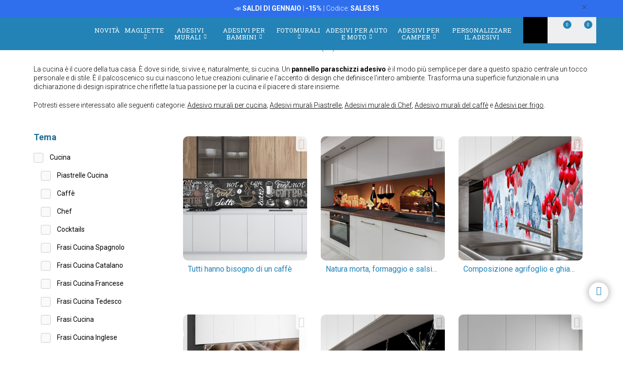

--- FILE ---
content_type: text/html; charset=UTF-8
request_url: https://www.stickersmurali.com/it/fotomurali/categoria/paraschizzi-999
body_size: 23720
content:
<!DOCTYPE html>
<html lang="it">

<!-- head -->

<head>
            <title>Adesivi Paraschizzi Cucina: Stile e Protezione | StickersMurali.com</title>
    <!-- <meta http-equiv="Content-Type" content="text/html; charset=iso-8859-1" /> -->
     <meta http-equiv="Content-Type" content="text/html; charset=UTF-8" />
    <meta http-equiv="X-UA-Compatible" content="IE=edge" />
    <meta name="viewport" content="width=device-width,initial-scale=1,user-scalable=no" />
    
            <link rel="alternate" hreflang="es" href="https://www.teleadhesivo.com/es/fotomurales/categoria/salpicaderos-999" />
        <link rel="alternate" hreflang="en" href="https://www.muraldecal.com/en/wall-murals/category/splashbacks-999" />
        <link rel="alternate" hreflang="fr" href="https://www.webstickersmuraux.com/fr/poster-xxl/categorie/dosseret-999" />
        <link rel="alternate" hreflang="de" href="https://www.webwandtattoo.com/de/fototapeten/kategorie/kuchenruckwande-999" />
        <link rel="alternate" hreflang="it" href="https://www.stickersmurali.com/it/fotomurali/categoria/paraschizzi-999" />
    

    <link rel="schema.DC" href="//purl.org/dc/elements/1.1/" />
    <link rel="shortcut icon" href="/src/img/favicon-it.png" type="image/x-icon" />
    <link rel="apple-touch-icon" href="/Apple-favicon.png" />

    <!-- Fonts -->
    <link href='https://fonts.googleapis.com/css2?family=Roboto:wght@300;400;500;700&family=Roboto+Slab:wght@300;400;500;700&display=swap' rel='stylesheet' type='text/css'>

    <!-- HTML5 Shim and Respond.js IE8 support of HTML5 elements and media queries -->
    <!-- WARNING: Respond.js doesn't work if you view the page via file:// -->
    <!--[if lt IE 9]>
    <script src="https://oss.maxcdn.com/libs/html5shiv/3.7.0/html5shiv.js"></script>
    <script src="https://oss.maxcdn.com/libs/respond.js/1.4.2/respond.min.js"></script>
    <![endif]-->

    <!-- TODO: SSL -->
    <!-- Teleadhesivo Stylesheets compiled and minified -->
    <link rel="stylesheet" href="//www.stickersmurali.com/min/?g=ta_css&amp;2026011815" type="text/css" media="all"/>
    <link rel="stylesheet" href="//www.stickersmurali.com/min/?g=ta_css&amp;2026011815" type="text/css" media="print"/>

    <!-- Teleadhesivo Javascript compiled and minified -->
    <script type="text/javascript" src="/libs/jquery-1.12.3.min.js"></script>
    <script type="text/javascript" src="/libs/selectize/selectize.min.js"></script>

            

<!-- modo de consentimiento versión 2 -->
<script>
    window.dataLayer = window.dataLayer || [];
    function gtag() {
        dataLayer.push(arguments);
    }
    gtag("consent", "default", {
        ad_storage: "denied",
        ad_user_data: "denied", 
        ad_personalization: "denied",
        analytics_storage: "denied",
        functionality_storage: "denied",
        personalization_storage: "denied",
        security_storage: "granted",
        wait_for_update: 2000,
    });
    gtag("set", "ads_data_redaction", true);
    gtag("set", "url_passthrough", true);
</script>


<!-- Google Tag Manager w. GTM Container ID -->
<script>(function(w,d,s,l,i){w[l]=w[l]||[];w[l].push({'gtm.start':
new Date().getTime(),event:'gtm.js'});var f=d.getElementsByTagName(s)[0],
j=d.createElement(s),dl=l!='dataLayer'?'&l='+l:'';j.async=true;j.src=
'https://www.googletagmanager.com/gtm.js?id='+i+dl;f.parentNode.insertBefore(j,f);
})(window,document,'script','dataLayer','GTM-TQKCXSP');</script>


        
    
    <script type="text/javascript" src="//www.stickersmurali.com/min/?g=ta_js&amp;2026011815"></script>

    <script type="text/javascript" src="/libs/jquery.lazy/jquery.lazy.min.js"></script>    

    
    <!-- paginator seo tags -->
    <!-- TODO: show also in subcategory, search, newest, location, favorite-index -->
        
                    <script src="/src/js/localization/messages_it.min.js"></script>
            
    <!-- Bing Alemania -->
    

    <script src="https://www.google.com/recaptcha/api.js?render=6LcZTYMpAAAAAGEKd-OnKIwqJgEkzDsGgK5aiare"></script>

        
    <script type="application/ld+json">
        {
            "@context": "https://schema.org",
            "@type": "Organization",
            "url": "https://www.stickersmurali.com",
            "logo": "https://www.stickersmurali.com/src/img/logo-stickersmurali-desktop.svg",
            "image": [
                "https://www.stickersmurali.com/src/img/logo-stickersmurali-desktop.svg"
            ],        
            "name": "TeleAdhesivo.com - Banner Imagen S.L",
            "description": "Scoprite design unici su StickersMurali.com: adesivi murali, carta da parati, magliette e adesivi personalizzati a prezzi imbattibili. Qualit&agrave; e stile per ogni spazio!",
            "email": "atencionalcliente@teleadhesivo.com",
            "telephone": "+34-97-422-8386",
            "address": {
                "@type": "PostalAddress",
                "streetAddress": "Pol\u00edgono Monz\u00fa, Ronda Industria, Calle Nave 13",
                "addressLocality": "Huesca",
                "addressRegion": "Arag\u00f3n",
                "postalCode": "22006",
                "addressCountry": "ES"
            },
            "vatID": "B22348015"
        }
    </script>    
    <script type="application/ld+json">
        {
            "@context": "http://schema.org",
            "@type": "WebSite",
            "name": "TeleAdhesivo.com - Banner Imagen S.L",
            "alternateName": "StickersMurali.com",
            "url": "https//www.stickersmurali.com",
            "inLanguage": "it",
            "potentialAction": {
                "@type": "SearchAction",
                "target": "https//www.stickersmurali.com/it/ricerca?productName={search_term_string}",
                "query-input": "required name=search_term_string"
            }
        }    
    </script>     

    <script type="text/javascript">
        // (function(c,l,a,r,i,t,y){
        //     c[a]=c[a]||function(){(c[a].q=c[a].q||[]).push(arguments)};
        //     t=l.createElement(r);t.async=1;t.src="https://www.clarity.ms/tag/"+i;
        //     y=l.getElementsByTagName(r)[0];y.parentNode.insertBefore(t,y);
        // })(window, document, "clarity", "script", "s1ucscr5ca");       
    </script>    

<meta name="description" content="Trasforma la tua cucina con un pannello paraschizzi adesivo. Da motivi caff&egrave; a texture eleganti, trova il look che d&agrave; vita alla tua cucina. Scoprili ora!" />
<link rel="canonical" href="https://www.stickersmurali.com/it/fotomurali/categoria/paraschizzi-999"/>
</head>

<body class="menu-push lang-it">

<div id="body-wrapper"></div>
<div id="loading-modal"></div>

<!-- Google Tag Manager -->
<noscript>
<iframe src="https://www.googletagmanager.com/ns.html?id=GTM-TQKCXSP"
height="0" width="0" style="display:none;visibility:hidden"></iframe>
</noscript>
<!-- <script>(function (w, d, s, l, i) {
        w[l] = w[l] || [];
        w[l].push({
            'gtm.start': new Date().getTime(), event: 'gtm.js'
        });
        var f = d.getElementsByTagName(s)[0],
            j = d.createElement(s), dl = l != 'dataLayer' ? '&l=' + l : '';
        j.async = true;
        j.src =
            '//www.googletagmanager.com/gtm.js?id=' + i + dl;
        f.parentNode.insertBefore(j, f);
    })(window, document, 'script', 'dataLayer', 'GTM-5MFMHF');
</script> -->
<!-- Header -->
<!-- Header -->


<header class="main-header sticky hidden-print">

    <!-- Alerts -->
    <div class="alertsWrapper" style="display: none">
    </div>
    <!-- Strip -->
    <style>
    .ui-banner-promo {
        background-color: #2F6FED;
        color: #FFFFFF }
        .ui-banner-promo p strong {
            background-color: transparent;
            color: inherit;
            font-size: 18px; }
</style>
<div class="alert ui-banner ui-banner-promo">
    <div class="container">

        <!-- Texto desktop -->
        <p class="hidden-xs">&#128227;&#65039; <b>SALDI DI GENNAIO</b> | <b>-15%</b> | Codice: <b>SALES15</b></p>

        <!-- Texto mobile -->
        <p class="visible-xs">&#128227;&#65039; <b>SALDI DI GENNAIO</b> | <b>-15%</b></p>

        <!-- Boton cierre-->
        <button type="button" class="close" data-dismiss="alert">&times;</button>

    </div>
</div>
    <div class="top-header container">

        <!-- Logo + link -->
        <a href="/" class="header-logo"></a>

        <!-- Top area right: hot links -->
        <ul class="header_hot-links">
            <li class="user-session dropdown">
                                    <a href="#" class="dropdown-toggle" role="button" data-toggle="dropdown">Il tuo account</a>
                    <!-- Dropdown -->
                    <div class="dropdown-menu pull-right">
                        <ul>
                            <li>
                                <a href="//www.stickersmurali.com/it/login">Log In</a>
                            </li>
                            <li>
                                <a href="//www.stickersmurali.com/it/login">Registrati</a>
                            </li>
                        </ul>
                    </div>
                            </li>
        </ul>
        <div class="clearfix"></div>

        <!-- Middle area: logo, search input, cart -->
        <div class="search-area">
            <form id="doofinderSearchForm" class="main-search" action="//www.stickersmurali.com/it/ricerca" method="get" role="search">
                <input type="text" name="productName" id="productName" class="form-control styled-search" placeholder="Riferimento o nome de prodotto">
                <input type="submit" class="search-submit" title="Cerca Prodotti">
                <button type="button" class="search-submit"></button>
                <div class="clearfix"></div>
            </form>
            <ul class="search-history">
                <li>Ultime ricerche:</li>
<!--                <li><a href="--><!--">--><!--</a></li></li>-->
                <li><a href="//www.stickersmurali.com/it/adesivi-murali/categoria/camper-e-furgoni-261">Camper</a></li></li>
<!--                <li><a href="--><!--">Fortnite</a></li>-->
                <li><a href="//www.stickersmurali.com/it/adesivi-murali/categoria/arcade-715">Arcade</a></li></li>
                <li><a href="//www.stickersmurali.com/it/adesivi-murali/categoria/pallacanestro-513">Basket</a></li></li>
                <li>...</li>
            </ul>

        </div>

        <div class="user-area">

            <!-- Favourites -->
            <a href="//www.stickersmurali.com/it/i-miei-preferiti" class="user-fav">
                <span class="amount">0</span>
            </a>

            <!-- Cart -->
            <div class="header--cart" style="display: inline-block">
                <a href="//www.stickersmurali.com/it/checkout-cart" class="user-cart">
                    <span class="amount">0</span>
                </a>
                            </div>
        </div>

    </div><!-- /top-header -->

    <div class="top-nav">
        <div class="container">

            <a class="toggle-menu toggle-close" id="toggle_menu">
                <span class="icon-bar"></span>
                <span class="icon-bar"></span>
                <span class="icon-bar"></span>
            </a>

            <!-- Men� navegaci�n y panel mobile -->
            <nav role="navigation" class="header-menu" id="header-menu">
                <a class="close-button toggle-close" id="toggle_menu_close">
                    <span class="icon-bar"></span>
                    <span class="icon-bar"></span>
                </a>
                <ul class="nav-menu">

                    <!-- Novedades -->
                    <li>
                        <a href="//www.stickersmurali.com/it/news" class="open-menu" role="button">Novit&agrave;</a>
                    </li>

                    <!-- Camisetas -->
                    <li class="mega-dropdown">
                        <a href="//www.stickersmurali.com/it/magliette" class="dropdown-toggle" data-menu="camisetas">Magliette <i class="fa fa-chevron-down" aria-hidden="true"></i></a>

                        <div class="megamenu menu-pegatinas">
                            <div class="row">
                                <div class="col-md-4">
                                    <div class="divider col-pegatinas-destacados" data-group-class="col-pegatinas-destacados"><span>Massimo</span></div>
                                    <div class="row">
                                        <div class="col-md-6">
                                            <ul>
                                                                                                                                                                                                            <li><a href="//www.stickersmurali.com/it/magliette/categoria/top-vendita-1297">TOP VENDITA</a></li>
                                                                                                                                                                                                                <li><a href="//www.stickersmurali.com/it/magliette/categoria/geek-1242">Geek</a></li>
                                                                                                                                                                                                                <li><a href="//www.stickersmurali.com/it/magliette/categoria/rock-1260">Rock</a></li>
                                                                                                                                                                                                                <li><a href="//www.stickersmurali.com/it/magliette/categoria/papa-1246">Papà</a></li>
                                                                                                                                                                                                                </ul>
                                                    </div>
                                                    <div class="col-md-6">
                                                        <ul>
                                                            <li class="destacado-imagen">
                                                                <a href="//www.stickersmurali.com/it/magliette/categoria/montagna-1286"
                                                                   style="background:url(/contents/images/subcategory/magliette/montagna.jpg) no-repeat center center;background-size: cover;">
                                                                    <span>Magliette Montagna</span>
                                                                </a>
                                                            </li>
                                                                                                                                                </ul>
                                        </div>
                                    </div>
                                </div>

                                <div class="col-md-4 links">
                                    <div class="divider col-pegatinas" data-group-class="col-pegatinas"><span>Per tema</span></div>
                                    <div class="row">
                                                                                                                                                                                                                                                            <div class="col-md-6">
                                                <ul>
                                                                                        <li><a href="//www.stickersmurali.com/it/magliette/categoria/addio-1337">Addio</a></li>
                                                                                                                                                                                                                        <li><a href="//www.stickersmurali.com/it/magliette/categoria/animali-1283">Animali</a></li>
                                                                                                                                                                                                                        <li><a href="//www.stickersmurali.com/it/magliette/categoria/anime-1257">Anime</a></li>
                                                                                                                                                                                                                        <li><a href="//www.stickersmurali.com/it/magliette/categoria/anni-80-e-90-1296">Anni 80 e 90</a></li>
                                                                                                                                                                                                                        <li><a href="//www.stickersmurali.com/it/magliette/categoria/arte-1271">Arte</a></li>
                                                                                                                                                                                                                        <li><a href="//www.stickersmurali.com/it/magliette/categoria/auto-1240">Auto</a></li>
                                                                                                                                                                                                                        <li><a href="//www.stickersmurali.com/it/magliette/categoria/basket-1266">Basket</a></li>
                                                                                                                                                                                                                        <li><a href="//www.stickersmurali.com/it/magliette/categoria/bicicletta-1268">Bicicletta</a></li>
                                                                                                                                                                                                                        <li><a href="//www.stickersmurali.com/it/magliette/categoria/birra-1247">Birra</a></li>
                                                                                                                                                                                                                        <li><a href="//www.stickersmurali.com/it/magliette/categoria/brainrot-1340">Brainrot</a></li>
                                                                                                                                                                                                                        <li><a href="//www.stickersmurali.com/it/magliette/categoria/brevetti-1330">Brevetti</a></li>
                                                                                                                                                                                                                        <li><a href="//www.stickersmurali.com/it/magliette/categoria/caccia-1336">Caccia</a></li>
                                                                                                                                                                                                                        <li><a href="//www.stickersmurali.com/it/magliette/categoria/caffe-1280">Caffè</a></li>
                                                                                                                                                                                                                        <li><a href="//www.stickersmurali.com/it/magliette/categoria/cibo-1277">Cibo</a></li>
                                                                                                                                                                                                                        <li><a href="//www.stickersmurali.com/it/magliette/categoria/compleanno-1244">Compleanno</a></li>
                                                                                                                                                                                                                        <li><a href="//www.stickersmurali.com/it/magliette/categoria/cultura-1270">Cultura</a></li>
                                                                                                                                                                                                                        <li><a href="//www.stickersmurali.com/it/magliette/categoria/dei-1329">Dei</a></li>
                                                                                                                                                                                                                        <li><a href="//www.stickersmurali.com/it/magliette/categoria/famiglia-1338">Famiglia</a></li>
                                                                                                                                                                                                                        <li><a href="//www.stickersmurali.com/it/magliette/categoria/gamer-1252">Gamer</a></li>
                                                                                                                                        </ul>
                                                </div>
                                                                                                                                                                                <div class="col-md-6">
                                                <ul>
                                                                                        <li><a href="//www.stickersmurali.com/it/magliette/categoria/halloween-1264">Halloween</a></li>
                                                                                                                                                                                                                        <li><a href="//www.stickersmurali.com/it/magliette/categoria/insegnanti-1249">Insegnanti</a></li>
                                                                                                                                                                                                                        <li><a href="//www.stickersmurali.com/it/magliette/categoria/latino-1328">Latino</a></li>
                                                                                                                                                                                                                        <li><a href="//www.stickersmurali.com/it/magliette/categoria/lavori-1287">Lavori</a></li>
                                                                                                                                                                                                                        <li><a href="//www.stickersmurali.com/it/magliette/categoria/magliette-personalizzate-1326">Magliette Personalizzate</a></li>
                                                                                                                                                                                                                        <li><a href="//www.stickersmurali.com/it/magliette/categoria/mamma-1307">Mamma</a></li>
                                                                                                                                                                                                                        <li><a href="//www.stickersmurali.com/it/magliette/categoria/moto-1243">Moto</a></li>
                                                                                                                                                                                                                        <li><a href="//www.stickersmurali.com/it/magliette/categoria/natura-1298">Natura</a></li>
                                                                                                                                                                                                                        <li><a href="//www.stickersmurali.com/it/magliette/categoria/pensionati-1248">Pensionati</a></li>
                                                                                                                                                                                                                        <li><a href="//www.stickersmurali.com/it/magliette/categoria/poker-1327">Poker</a></li>
                                                                                                                                                                                                                        <li><a href="//www.stickersmurali.com/it/magliette/categoria/politica-1281">Politica</a></li>
                                                                                                                                                                                                                        <li><a href="//www.stickersmurali.com/it/magliette/categoria/religione-1282">Religione</a></li>
                                                                                                                                                                                                                        <li><a href="//www.stickersmurali.com/it/magliette/categoria/scacchi-1269">Scacchi</a></li>
                                                                                                                                                                                                                        <li><a href="//www.stickersmurali.com/it/magliette/categoria/scienza-1272">Scienza</a></li>
                                                                                                                                                                                                                        <li><a href="//www.stickersmurali.com/it/magliette/categoria/spagna-1300">Spagna</a></li>
                                                                                                                                                                                                                        <li><a href="//www.stickersmurali.com/it/magliette/categoria/viaggi-1339">Viaggi</a></li>
                                                                                                                                                                                                                        <li><a href="//www.stickersmurali.com/it/magliette/categoria/vichinghi-1294">Vichinghi</a></li>
                                                                                                                                                                                                                        <li><a href="//www.stickersmurali.com/it/magliette/categoria/whisky-1279">Whisky</a></li>
                                                                                                                                        </ul>
                                                </div>
                                                                                                                        </div>
                                </div>
                            </div>

                            <div class="row view-all">
                                <div class="col-xs-12">
                                    <a href="//www.stickersmurali.com/it/magliette">Vedere tutto ></a>
                                </div>
                            </div>
                        </div>
                    </li>                    

                    <!-- Vinilos decorativos -->
                    <li class="mega-dropdown">
                        <a href="//www.stickersmurali.com/it/adesivi-murali" class="dropdown-toggle" data-menu="vinilos-decorativos">Adesivi Murali <i class="fa fa-chevron-down" aria-hidden="true"></i></a>

                        <div class="megamenu menu-vinilos-decorativos">
                            <div class="row">
                                <div class="col-md-4">
                                    <div class="divider col-decorativos-destacados" data-group-class="col-decorativos-destacados"><span>Massimo</span></div>
                                    <div class="row">
                                        <div class="col-md-6">
                                            <ul>
                                                                                                                                                                                                            <li><a href="//www.stickersmurali.com/it/adesivi-murali/categoria/piu-venduti-323">PIÙ VENDUTI</a></li>
                                                                                                                                                                                                                <li><a href="//www.stickersmurali.com/it/adesivi-murali/categoria/mandala-934">Mandala</a></li>
                                                                                                                                                                                                                <li><a href="//www.stickersmurali.com/it/adesivi-murali/categoria/cinema-e-tv-298">Cinema e TV</a></li>
                                                                                                                                                                                                                <li><a href="//www.stickersmurali.com/it/adesivi-murali/categoria/frasi-italiano-475">Frasi italiano</a></li>
                                                                                                                                                                                                                <li><a href="//www.stickersmurali.com/it/adesivi-murali/categoria/mappa-del-mondo-472">Mappa del mondo</a></li>
                                                                                                                                                                                                                <li><a href="//www.stickersmurali.com/it/adesivi-murali/categoria/star-wars-496">Star Wars</a></li>
                                                                                                                                                                                                                <li><a href="//www.stickersmurali.com/it/adesivi-murali/categoria/videogiochi-377">Videogiochi</a></li>
                                                                                                                                                                                                                <li><a href="//www.stickersmurali.com/it/adesivi-murali/categoria/natale-370">Natale</a></li>
                                                                                                                                                                                                                    </ul>
                                                        </div>
                                                        <div class="col-md-6">
                                                            <ul>
                                                                <li class="destacado-imagen">
                                                                    <a href="//www.stickersmurali.com/it/adesivi-murali/categoria/pop-art-955"
                                                                       style="background:url(/contents/images/subcategory/adesivi-murali/pop-art.jpg) no-repeat center center;background-size: cover;">
                                                                        <span>Adesivi Murali Pop Art: Un Tocco di Ribellione e Colore</span>
                                                                    </a>
                                                                </li>
                                                                                                                                                </ul>
                                        </div>
                                    </div>
                                </div>

                                <div class="col-md-4 links">
                                    <div class="divider col-vinilos-decorativos" data-group-class="col-vinilos-decorativos"><span>Per tema</span></div>
                                    <div class="row">
                                                                                                                                                                                                                                                        <div class="col-md-6">
                                                <ul>
                                                                                                <li><a href="//www.stickersmurali.com/it/adesivi-murali/categoria/adesivi-saldi-960">Adesivi Saldi</a></li>
                                                                                                                                                                                                                                <li><a href="//www.stickersmurali.com/it/adesivi-murali/categoria/adesivi-zen-434">Adesivi Zen</a></li>
                                                                                                                                                                                                                                <li><a href="//www.stickersmurali.com/it/adesivi-murali/categoria/alberi-395">Alberi</a></li>
                                                                                                                                                                                                                                <li><a href="//www.stickersmurali.com/it/adesivi-murali/categoria/animali-246">Animali</a></li>
                                                                                                                                                                                                                                <li><a href="//www.stickersmurali.com/it/adesivi-murali/categoria/banksy-481">Banksy</a></li>
                                                                                                                                                                                                                                <li><a href="//www.stickersmurali.com/it/adesivi-murali/categoria/bordi-adesivi-284">Bordi Adesivi</a></li>
                                                                                                                                                                                                                                <li><a href="//www.stickersmurali.com/it/adesivi-murali/categoria/bordi-adesivi-cucina-869">Bordi Adesivi Cucina</a></li>
                                                                                                                                                                                                                                <li><a href="//www.stickersmurali.com/it/adesivi-murali/categoria/bordi-xxl-1000">Bordi XXL</a></li>
                                                                                                                                                                                                                                <li><a href="//www.stickersmurali.com/it/adesivi-murali/categoria/buco-nel-muro-886">Buco nel Muro</a></li>
                                                                                                                                                                                                                                <li><a href="//www.stickersmurali.com/it/adesivi-murali/categoria/citta-378">Città</a></li>
                                                                                                                                                                                                                                <li><a href="//www.stickersmurali.com/it/adesivi-murali/categoria/finestra-400">Finestra</a></li>
                                                                                                                                        </ul>
                                            </div>
                                                                                                                                                                            <div class="col-md-6">
                                                <ul>
                                                                                                <li><a href="//www.stickersmurali.com/it/adesivi-murali/categoria/fiori-247">Fiori</a></li>
                                                                                                                                                                                                                                <li><a href="//www.stickersmurali.com/it/adesivi-murali/categoria/frasi-cucina-1023">Frasi Cucina</a></li>
                                                                                                                                                                                                                                <li><a href="//www.stickersmurali.com/it/adesivi-murali/categoria/new-york-423">New York</a></li>
                                                                                                                                                                                                                                <li><a href="//www.stickersmurali.com/it/adesivi-murali/categoria/paesaggi-514">Paesaggi</a></li>
                                                                                                                                                                                                                                <li><a href="//www.stickersmurali.com/it/adesivi-murali/categoria/piastrelle-515">Piastrelle</a></li>
                                                                                                                                                                                                                                <li><a href="//www.stickersmurali.com/it/adesivi-murali/categoria/porta-del-bagno-876">Porta del Bagno</a></li>
                                                                                                                                                                                                                                <li><a href="//www.stickersmurali.com/it/adesivi-murali/categoria/rock-1100">Rock</a></li>
                                                                                                                                                                                                                                <li><a href="//www.stickersmurali.com/it/adesivi-murali/categoria/sport-359">Sport</a></li>
                                                                                                                                                                                                                                <li><a href="//www.stickersmurali.com/it/adesivi-murali/categoria/testate-letto-484">Testate letto</a></li>
                                                                                                                                                                                                                                <li><a href="//www.stickersmurali.com/it/adesivi-murali/categoria/veicoli-310">Veicoli</a></li>
                                                                                                                                                                                                                                <li><a href="//www.stickersmurali.com/it/adesivi-murali/categoria/vintage-381">Vintage</a></li>
                                                                                                                                        </ul>
                                            </div>
                                                                                                                        </div>
                                </div>

                                <div class="col-md-4">
                                    <div class="divider col-vinilos-decorativos-location" data-group-class="col-vinilos-decorativos-location"><span>Per luogo</span></div>
                                    <div class="row">
                                                                                                                                                                                                                                                        <div class="col-md-6">
                                                <ul>
                                                                                                <li><a href="//www.stickersmurali.com/it/adesivi-murali/categoria/bagno-339">Bagno</a></li>
                                                                                                                                                                                                                                <li><a href="//www.stickersmurali.com/it/adesivi-murali/categoria/bar-825">Bar</a></li>
                                                                                                                                                                                                                                <li><a href="//www.stickersmurali.com/it/adesivi-murali/categoria/camera-adolescente-819">Camera Adolescente</a></li>
                                                                                                                                                                                                                                <li><a href="//www.stickersmurali.com/it/adesivi-murali/categoria/camera-da-letto-820">Camera da Letto</a></li>
                                                                                                                                                                                                                                <li><a href="//www.stickersmurali.com/it/adesivi-murali/categoria/cameretta-bambini-821">Cameretta Bambini</a></li>
                                                                                                                                                                                                                                <li><a href="//www.stickersmurali.com/it/adesivi-murali/categoria/cucina-351">Cucina</a></li>
                                                                                                                                                                                                                                <li><a href="//www.stickersmurali.com/it/adesivi-murali/categoria/giardino-dinfanzia-829">Giardino  d'infanzia</a></li>
                                                                                                                                                                                                                                <li><a href="//www.stickersmurali.com/it/adesivi-murali/categoria/hotel-827">Hotel</a></li>
                                                                                                                                        </ul>
                                            </div>
                                                                                                                                                                            <div class="col-md-6">
                                                <ul>
                                                                                                <li><a href="//www.stickersmurali.com/it/adesivi-murali/categoria/ingresso-822">Ingresso</a></li>
                                                                                                                                                                                                                                <li><a href="//www.stickersmurali.com/it/adesivi-murali/categoria/parrucchieri-512">Parrucchieri</a></li>
                                                                                                                                                                                                                                <li><a href="//www.stickersmurali.com/it/adesivi-murali/categoria/porte-362">Porte</a></li>
                                                                                                                                                                                                                                <li><a href="//www.stickersmurali.com/it/adesivi-murali/categoria/ristorante-826">Ristorante</a></li>
                                                                                                                                                                                                                                <li><a href="//www.stickersmurali.com/it/adesivi-murali/categoria/scuola-828">Scuola</a></li>
                                                                                                                                                                                                                                <li><a href="//www.stickersmurali.com/it/adesivi-murali/categoria/soggiorno-818">Soggiorno</a></li>
                                                                                                                                                                                                                                <li><a href="//www.stickersmurali.com/it/adesivi-murali/categoria/ufficio-823">Ufficio</a></li>
                                                                                                                                                                                                                                <li><a href="//www.stickersmurali.com/it/adesivi-murali/categoria/vetrina-830">Vetrina</a></li>
                                                                                                                                        </ul>
                                            </div>
                                                                                                                        </div>
                                </div>
                            </div>

                            <div class="row view-all">
                                <div class="col-xs-12">
                                    <a href="//www.stickersmurali.com/it/adesivi-murali">Vedere tutto ></a>
                                </div>
                            </div>
                        </div>
                    </li>

                    <!-- Vinilos infantiles -->
                    <li class="mega-dropdown">
                        <a href="//www.stickersmurali.com/it/adesivi-murali-per-bambini" class="dropdown-toggle" data-menu="vinilos-infantiles">Adesivi per Bambini <i class="fa fa-chevron-down" aria-hidden="true"></i></a>

                        <div class="megamenu menu-vinilos-infantiles">
                            <div class="row">
                                <div class="col-md-4">
                                    <div class="divider col-infantiles-destacados" data-group-class="col-infantiles-destacados"><span>Massimo</span></div>
                                    <div class="row">
                                        <div class="col-md-6">
                                            <ul>
                                                                                                                                                                                                            <li><a href="//www.stickersmurali.com/it/adesivi-murali-per-bambini/categoria/piu-venduti-324">PIÙ VENDUTI</a></li>
                                                                                                                                                                                                                <li><a href="//www.stickersmurali.com/it/adesivi-murali-per-bambini/categoria/ardesia-per-bambini-344">Ardesia per bambini</a></li>
                                                                                                                                                                                                                <li><a href="//www.stickersmurali.com/it/adesivi-murali-per-bambini/categoria/mappamondo-bambini-935">Mappamondo Bambini</a></li>
                                                                                                                                                                                                                <li><a href="//www.stickersmurali.com/it/adesivi-murali-per-bambini/categoria/paw-patrol-506">Paw Patrol</a></li>
                                                                                                                                                                                                                <li><a href="//www.stickersmurali.com/it/adesivi-murali-per-bambini/categoria/disney-407">Disney</a></li>
                                                                                                                                                                                                                <li><a href="//www.stickersmurali.com/it/adesivi-murali-per-bambini/categoria/da-5-a-14-anni-356">Da 5 a 14 anni</a></li>
                                                                                                                                                                                                                </ul>
                                                    </div>
                                                    <div class="col-md-6">
                                                        <ul>
                                                            <li class="destacado-imagen">
                                                                <a href="//www.stickersmurali.com/it/adesivi-murali-per-bambini/categoria/neonati-290"
                                                                   style="background:url(/contents/images/subcategory/adesivi-murali-per-bambini/neonati.jpg) no-repeat center center;background-size: cover;">
                                                                    <span>Adesivi Murali per Neonati</span>
                                                                </a>
                                                            </li>
                                                                                                                                                </ul>
                                        </div>
                                    </div>
                                </div>

                                <div class="col-md-4 links">
                                    <div class="divider col-vinilos-infantiles" data-group-class="col-vinilos-infantiles"><span>Per tema</span></div>
                                    <div class="row">
                                                                                                                                                                                                                                                            <div class="col-md-6">
                                                <ul>
                                                                                        <li><a href="//www.stickersmurali.com/it/adesivi-murali-per-bambini/categoria/animali-585">Animali</a></li>
                                                                                                                                                                                                                        <li><a href="//www.stickersmurali.com/it/adesivi-murali-per-bambini/categoria/avengers-1038">Avengers</a></li>
                                                                                                                                                                                                                        <li><a href="//www.stickersmurali.com/it/adesivi-murali-per-bambini/categoria/bordi-adesivi-bambini-372">Bordi Adesivi Bambini</a></li>
                                                                                                                                                                                                                        <li><a href="//www.stickersmurali.com/it/adesivi-murali-per-bambini/categoria/dinosauri-588">Dinosauri</a></li>
                                                                                                                                                                                                                        <li><a href="//www.stickersmurali.com/it/adesivi-murali-per-bambini/categoria/dragon-ball-1048">Dragon Ball</a></li>
                                                                                                                                                                                                                        <li><a href="//www.stickersmurali.com/it/adesivi-murali-per-bambini/categoria/favole-349">Favole</a></li>
                                                                                                                                                                                                                        <li><a href="//www.stickersmurali.com/it/adesivi-murali-per-bambini/categoria/finestre-per-bambini-401">Finestre per bambini</a></li>
                                                                                                                                                                                                                        <li><a href="//www.stickersmurali.com/it/adesivi-murali-per-bambini/categoria/fondo-marino-498">Fondo marino</a></li>
                                                                                                                                                                                                                        <li><a href="//www.stickersmurali.com/it/adesivi-murali-per-bambini/categoria/lego-597">Lego</a></li>
                                                                                                                                        </ul>
                                                </div>
                                                                                                                                                                                <div class="col-md-6">
                                                <ul>
                                                                                        <li><a href="//www.stickersmurali.com/it/adesivi-murali-per-bambini/categoria/metri-da-parete-348">Metri da parete</a></li>
                                                                                                                                                                                                                        <li><a href="//www.stickersmurali.com/it/adesivi-murali-per-bambini/categoria/naruto-1049">Naruto</a></li>
                                                                                                                                                                                                                        <li><a href="//www.stickersmurali.com/it/adesivi-murali-per-bambini/categoria/nome-adesivi-487">Nome adesivi</a></li>
                                                                                                                                                                                                                        <li><a href="//www.stickersmurali.com/it/adesivi-murali-per-bambini/categoria/pirati-435">Pirati</a></li>
                                                                                                                                                                                                                        <li><a href="//www.stickersmurali.com/it/adesivi-murali-per-bambini/categoria/pokemon-1047">Pokémon</a></li>
                                                                                                                                                                                                                        <li><a href="//www.stickersmurali.com/it/adesivi-murali-per-bambini/categoria/spaziale-461">Spaziale</a></li>
                                                                                                                                                                                                                        <li><a href="//www.stickersmurali.com/it/adesivi-murali-per-bambini/categoria/super-mario-bros-1032">Super Mario Bros</a></li>
                                                                                                                                                                                                                        <li><a href="//www.stickersmurali.com/it/adesivi-murali-per-bambini/categoria/supereroi-485">Supereroi</a></li>
                                                                                                                                                                                                                        <li><a href="//www.stickersmurali.com/it/adesivi-murali-per-bambini/categoria/veicoli-353">Veicoli</a></li>
                                                                                                                                        </ul>
                                                </div>
                                                                                                                        </div>
                                </div>

                                <div class="col-md-4">
                                    <div class="divider col-vinilos-infantiles-location" data-group-class="col-vinilos-infantiles-location"><span>Per luogo</span></div>
                                    <div class="row">
                                                                                                                                                                                                                                                            <div class="col-md-6">
                                                <ul>
                                                                                        <li><a href="//www.stickersmurali.com/it/adesivi-murali-per-bambini/categoria/cameretta-bambini-833">Cameretta Bambini</a></li>
                                                                                                                                        </ul>
                                                </div>
                                                                                                                                                                                <div class="col-md-6">
                                                <ul>
                                                                                        <li><a href="//www.stickersmurali.com/it/adesivi-murali-per-bambini/categoria/scuola-834">Scuola</a></li>
                                                                                                                                        </ul>
                                                </div>
                                                                                                                        </div>
                                </div>
                            </div>

                            <div class="row view-all">
                                <div class="col-xs-12">
                                    <a href="//www.stickersmurali.com/it/adesivi-murali-per-bambini">Vedere tutto ></a>
                                </div>
                            </div>
                        </div>
                    </li>

                    <!-- Fotomurales -->
                    <li class="mega-dropdown">
                        <a href="//www.stickersmurali.com/it/fotomurali" class="dropdown-toggle" data-menu="fotomurales">Fotomurali  <i class="fa fa-chevron-down" aria-hidden="true"></i></a>

                        <div class="megamenu menu-fotomurales">
                            <div class="row">
                                <div class="col-md-4">
                                    <div class="divider col-fotomurales-destacados" data-group-class="col-fotomurales-destacados"><span>Massimo</span></div>
                                    <div class="row">
                                        <div class="col-md-6">
                                            <ul>
                                                                                                                                                                                                            <li><a href="//www.stickersmurali.com/it/fotomurali/categoria/i-piu-venduti-376">I più venduti</a></li>
                                                                                                                                                                                                                <li><a href="//www.stickersmurali.com/it/fotomurali/categoria/new-york-314">New York</a></li>
                                                                                                                                                                                                                <li><a href="//www.stickersmurali.com/it/fotomurali/categoria/new-york-293">New York</a></li>
                                                                                                                                                                                                                <li><a href="//www.stickersmurali.com/it/fotomurali/categoria/spiaggie-302">Spiaggie</a></li>
                                                                                                                                                                                                                <li><a href="//www.stickersmurali.com/it/fotomurali/categoria/mattoni-527">Mattoni</a></li>
                                                                                                                                                                                                                <li><a href="//www.stickersmurali.com/it/fotomurali/categoria/spa--benessere-431">Spa & Benessere</a></li>
                                                                                                                                                                                                                </ul>
                                                    </div>
                                                    <div class="col-md-6">
                                                        <ul>
                                                            <li class="destacado-imagen">
                                                                <a href="//www.stickersmurali.com/it/fotomurali/categoria/trompe-loeil-329"
                                                                   style="background:url(/contents/images/subcategory/fotomurali/trompe-loeil.jpg) no-repeat center center;background-size: cover;">
                                                                    <span>Fotomurali di Trompe l'oeil</span>
                                                                </a>
                                                            </li>
                                                                                                                                                </ul>
                                        </div>
                                    </div>
                                </div>

                                <div class="col-md-4 links">
                                    <div class="divider col-fotomurales" data-group-class="col-fotomurales"><span>Per tema</span></div>
                                    <div class="row">
                                                                                                                                                                                                                                                            <div class="col-md-6">
                                                <ul>
                                                                                        <li><a href="//www.stickersmurali.com/it/fotomurali/categoria/alberi-piante-e-fiori-611">Alberi, piante e fiori</a></li>
                                                                                                                                                                                                                        <li><a href="//www.stickersmurali.com/it/fotomurali/categoria/area-gaming-1358">Area Gaming</a></li>
                                                                                                                                                                                                                        <li><a href="//www.stickersmurali.com/it/fotomurali/categoria/atelier-di-pittura--arte-857">Atelier di pittura & arte</a></li>
                                                                                                                                                                                                                        <li><a href="//www.stickersmurali.com/it/fotomurali/categoria/barberie-1361">Barberie</a></li>
                                                                                                                                                                                                                        <li><a href="//www.stickersmurali.com/it/fotomurali/categoria/collage-404">Collage</a></li>
                                                                                                                                                                                                                        <li><a href="//www.stickersmurali.com/it/fotomurali/categoria/coworking-1352">Coworking</a></li>
                                                                                                                                                                                                                        <li><a href="//www.stickersmurali.com/it/fotomurali/categoria/decorazioni-per-eventi-1355">Decorazioni per Eventi</a></li>
                                                                                                                                                                                                                        <li><a href="//www.stickersmurali.com/it/fotomurali/categoria/diversi-297">Diversi</a></li>
                                                                                                                                                                                                                        <li><a href="//www.stickersmurali.com/it/fotomurali/categoria/fantasia-e-magia-620">Fantasia e Magia</a></li>
                                                                                                                                                                                                                        <li><a href="//www.stickersmurali.com/it/fotomurali/categoria/food-truck-1357">Food Truck</a></li>
                                                                                                                                                                                                                        <li><a href="//www.stickersmurali.com/it/fotomurali/categoria/interni-di-campervan-1356">Interni di campervan</a></li>
                                                                                                                                                                                                                        <li><a href="//www.stickersmurali.com/it/fotomurali/categoria/lavanderia-1350">Lavanderia</a></li>
                                                                                                                                                                                                                        <li><a href="//www.stickersmurali.com/it/fotomurali/categoria/luoghi-famosi-287">Luoghi famosi</a></li>
                                                                                                                                        </ul>
                                                </div>
                                                                                                                                                                                <div class="col-md-6">
                                                <ul>
                                                                                        <li><a href="//www.stickersmurali.com/it/fotomurali/categoria/mondo-sottacqua-300">Mondo Sott'Acqua</a></li>
                                                                                                                                                                                                                        <li><a href="//www.stickersmurali.com/it/fotomurali/categoria/motore-296">Motore</a></li>
                                                                                                                                                                                                                        <li><a href="//www.stickersmurali.com/it/fotomurali/categoria/negozi--attivita-commerciali-1351">Negozi & Attività commerciali</a></li>
                                                                                                                                                                                                                        <li><a href="//www.stickersmurali.com/it/fotomurali/categoria/ospedale-pediatrico-1354">Ospedale Pediatrico</a></li>
                                                                                                                                                                                                                        <li><a href="//www.stickersmurali.com/it/fotomurali/categoria/paesaggi-e-natura-303">Paesaggi e natura</a></li>
                                                                                                                                                                                                                        <li><a href="//www.stickersmurali.com/it/fotomurali/categoria/palestra--fitness-1359">Palestra & Fitness</a></li>
                                                                                                                                                                                                                        <li><a href="//www.stickersmurali.com/it/fotomurali/categoria/paraschizzi-999">Paraschizzi</a></li>
                                                                                                                                                                                                                        <li><a href="//www.stickersmurali.com/it/fotomurali/categoria/parrucchieri--estetica-1353">Parrucchieri & Estetica</a></li>
                                                                                                                                                                                                                        <li><a href="//www.stickersmurali.com/it/fotomurali/categoria/sala-da-pranzo-1349">Sala da pranzo</a></li>
                                                                                                                                                                                                                        <li><a href="//www.stickersmurali.com/it/fotomurali/categoria/spazio-1018">Spazio</a></li>
                                                                                                                                                                                                                        <li><a href="//www.stickersmurali.com/it/fotomurali/categoria/sport-295">Sport</a></li>
                                                                                                                                                                                                                        <li><a href="//www.stickersmurali.com/it/fotomurali/categoria/studio-musicale-1360">Studio musicale</a></li>
                                                                                                                                                                                                                        <li><a href="//www.stickersmurali.com/it/fotomurali/categoria/texture-309">Texture</a></li>
                                                                                                                                        </ul>
                                                </div>
                                                                                                                        </div>
                                </div>

                                <div class="col-md-4">
                                    <div class="divider col-fotomurales-location" data-group-class="col-fotomurales-location"><span>Per luogo</span></div>
                                    <div class="row">
                                                                                                                                                                                                                                                            <div class="col-md-6">
                                                <ul>
                                                                                        <li><a href="//www.stickersmurali.com/it/fotomurali/categoria/bagno-839">Bagno</a></li>
                                                                                                                                                                                                                        <li><a href="//www.stickersmurali.com/it/fotomurali/categoria/bar-e-caffetterie-843">Bar e Caffetterie</a></li>
                                                                                                                                                                                                                        <li><a href="//www.stickersmurali.com/it/fotomurali/categoria/camera-da-letto-838">Camera da Letto</a></li>
                                                                                                                                                                                                                        <li><a href="//www.stickersmurali.com/it/fotomurali/categoria/camera-ragazzi-837">Camera Ragazzi</a></li>
                                                                                                                                                                                                                        <li><a href="//www.stickersmurali.com/it/fotomurali/categoria/camerette-bambini-307">Camerette Bambini</a></li>
                                                                                                                                                                                                                        <li><a href="//www.stickersmurali.com/it/fotomurali/categoria/cucina-835">Cucina</a></li>
                                                                                                                                                                                                                        <li><a href="//www.stickersmurali.com/it/fotomurali/categoria/discoteche--pub-842">Discoteche & Pub</a></li>
                                                                                                                                                                                                                        <li><a href="//www.stickersmurali.com/it/fotomurali/categoria/giardino-dinfanzia-848">Giardino d'infanzia</a></li>
                                                                                                                                        </ul>
                                                </div>
                                                                                                                                                                                <div class="col-md-6">
                                                <ul>
                                                                                        <li><a href="//www.stickersmurali.com/it/fotomurali/categoria/hotel--ostelli-845">Hotel & Ostelli</a></li>
                                                                                                                                                                                                                        <li><a href="//www.stickersmurali.com/it/fotomurali/categoria/ingresso--corridoio-840">Ingresso & Corridoio</a></li>
                                                                                                                                                                                                                        <li><a href="//www.stickersmurali.com/it/fotomurali/categoria/porte-846">Porte</a></li>
                                                                                                                                                                                                                        <li><a href="//www.stickersmurali.com/it/fotomurali/categoria/ristorante-844">Ristorante</a></li>
                                                                                                                                                                                                                        <li><a href="//www.stickersmurali.com/it/fotomurali/categoria/scuola-847">Scuola</a></li>
                                                                                                                                                                                                                        <li><a href="//www.stickersmurali.com/it/fotomurali/categoria/soggiorno-836">Soggiorno</a></li>
                                                                                                                                                                                                                        <li><a href="//www.stickersmurali.com/it/fotomurali/categoria/ufficio--scrivania-841">Ufficio & Scrivania</a></li>
                                                                                                                                                                                                                        <li><a href="//www.stickersmurali.com/it/fotomurali/categoria/vetrina-849">Vetrina</a></li>
                                                                                                                                        </ul>
                                                </div>
                                                                                                                        </div>
                                </div>
                            </div>

                            <div class="row view-all">
                                <div class="col-xs-12">
                                    <a href="//www.stickersmurali.com/it/fotomurali">Vedere tutto ></a>
                                </div>
                            </div>
                        </div>
                    </li>

                    <!-- Pegatinas -->
                    <li class="mega-dropdown">
                        <a href="//www.stickersmurali.com/it/adesivi" class="dropdown-toggle" data-menu="pegatinas">Adesivi per Auto e Moto <i class="fa fa-chevron-down" aria-hidden="true"></i></a>

                        <div class="megamenu menu-pegatinas">
                            <div class="row">
                                <div class="col-md-4">
                                    <div class="divider col-pegatinas-destacados" data-group-class="col-pegatinas-destacados"><span>Massimo</span></div>
                                    <div class="row">
                                        <div class="col-md-6">
                                            <ul>
                                                                                                                                                                                                            <li><a href="//www.stickersmurali.com/it/adesivi/categoria/piu-venduti-974">PIÙ VENDUTI</a></li>
                                                                                                                                                                                                                <li><a href="//www.stickersmurali.com/it/adesivi/categoria/cani-267">Cani</a></li>
                                                                                                                                                                                                                <li><a href="//www.stickersmurali.com/it/adesivi/categoria/4x4-509">4x4</a></li>
                                                                                                                                                                                                                <li><a href="//www.stickersmurali.com/it/adesivi/categoria/adesivi-motogp-416">Adesivi MotoGP</a></li>
                                                                                                                                                                                                                </ul>
                                                    </div>
                                                    <div class="col-md-6">
                                                        <ul>
                                                            <li class="destacado-imagen">
                                                                <a href="//www.stickersmurali.com/it/adesivi/categoria/auto-famiglia-501"
                                                                   style="background:url(/contents/images/subcategory/adesivi/auto-famiglia.jpg) no-repeat center center;background-size: cover;">
                                                                    <span>Adesivi per Auto Famiglia</span>
                                                                </a>
                                                            </li>
                                                                                                                                                </ul>
                                        </div>
                                    </div>
                                </div>

                                <div class="col-md-4 links">
                                    <div class="divider col-pegatinas" data-group-class="col-pegatinas"><span>Per tema</span></div>
                                    <div class="row">
                                                                                                                                                                                                                                                            <div class="col-md-6">
                                                <ul>
                                                                                        <li><a href="//www.stickersmurali.com/it/adesivi/categoria/adesivi-familiari-657">Adesivi familiari</a></li>
                                                                                                                                                                                                                        <li><a href="//www.stickersmurali.com/it/adesivi/categoria/adesivi-tuning-124">Adesivi Tuning</a></li>
                                                                                                                                                                                                                        <li><a href="//www.stickersmurali.com/it/adesivi/categoria/arcade-715">Arcade</a></li>
                                                                                                                                                                                                                        <li><a href="//www.stickersmurali.com/it/adesivi/categoria/auto-depoca-1341">Auto d’Epoca</a></li>
                                                                                                                                                                                                                        <li><a href="//www.stickersmurali.com/it/adesivi/categoria/bande-laterali-649">Bande laterali</a></li>
                                                                                                                                                                                                                        <li><a href="//www.stickersmurali.com/it/adesivi/categoria/bandiera-italia-676">Bandiera Italia</a></li>
                                                                                                                                                                                                                        <li><a href="//www.stickersmurali.com/it/adesivi/categoria/bici-e-mtb-479">Bici e MTB</a></li>
                                                                                                                                                                                                                        <li><a href="//www.stickersmurali.com/it/adesivi/categoria/bimbo-a-bordo-978">Bimbo a Bordo</a></li>
                                                                                                                                                                                                                        <li><a href="//www.stickersmurali.com/it/adesivi/categoria/bmw-627">BMW</a></li>
                                                                                                                                                                                                                        <li><a href="//www.stickersmurali.com/it/adesivi/categoria/brainrot-1344">Brainrot</a></li>
                                                                                                                                                                                                                        <li><a href="//www.stickersmurali.com/it/adesivi/categoria/camion-1202">Camion</a></li>
                                                                                                                                                                                                                        <li><a href="//www.stickersmurali.com/it/adesivi/categoria/cerchi-moto-180">Cerchi Moto</a></li>
                                                                                                                                                                                                                        <li><a href="//www.stickersmurali.com/it/adesivi/categoria/cool-stickers-38">Cool Stickers</a></li>
                                                                                                                                                                                                                        <li><a href="//www.stickersmurali.com/it/adesivi/categoria/dragon-ball-1345">Dragon Ball</a></li>
                                                                                                                                                                                                                        <li><a href="//www.stickersmurali.com/it/adesivi/categoria/ferrari-641">Ferrari</a></li>
                                                                                                                                                                                                                        <li><a href="//www.stickersmurali.com/it/adesivi/categoria/film-e-serie-televisive-948">Film e Serie Televisive</a></li>
                                                                                                                                                                                                                        <li><a href="//www.stickersmurali.com/it/adesivi/categoria/fox-668">Fox</a></li>
                                                                                                                                        </ul>
                                                </div>
                                                                                                                                                                                <div class="col-md-6">
                                                <ul>
                                                                                        <li><a href="//www.stickersmurali.com/it/adesivi/categoria/il-calcio-687">Il calcio</a></li>
                                                                                                                                                                                                                        <li><a href="//www.stickersmurali.com/it/adesivi/categoria/marlboro-1039">Marlboro</a></li>
                                                                                                                                                                                                                        <li><a href="//www.stickersmurali.com/it/adesivi/categoria/naruto-1346">Naruto</a></li>
                                                                                                                                                                                                                        <li><a href="//www.stickersmurali.com/it/adesivi/categoria/nome-e-bandiera-523">Nome e Bandiera</a></li>
                                                                                                                                                                                                                        <li><a href="//www.stickersmurali.com/it/adesivi/categoria/numeri-184">Numeri</a></li>
                                                                                                                                                                                                                        <li><a href="//www.stickersmurali.com/it/adesivi/categoria/numeri-motogp-1342">Numeri MotoGP</a></li>
                                                                                                                                                                                                                        <li><a href="//www.stickersmurali.com/it/adesivi/categoria/pokemon-1068">Pokemon</a></li>
                                                                                                                                                                                                                        <li><a href="//www.stickersmurali.com/it/adesivi/categoria/rally-415">Rally</a></li>
                                                                                                                                                                                                                        <li><a href="//www.stickersmurali.com/it/adesivi/categoria/rock-band-418">Rock Band</a></li>
                                                                                                                                                                                                                        <li><a href="//www.stickersmurali.com/it/adesivi/categoria/sport-516">Sport</a></li>
                                                                                                                                                                                                                        <li><a href="//www.stickersmurali.com/it/adesivi/categoria/subaru-640">Subaru</a></li>
                                                                                                                                                                                                                        <li><a href="//www.stickersmurali.com/it/adesivi/categoria/surf-skate-snow-210">Surf Skate Snow</a></li>
                                                                                                                                                                                                                        <li><a href="//www.stickersmurali.com/it/adesivi/categoria/teschi-e-bad-boys-134">Teschi e Bad Boys</a></li>
                                                                                                                                                                                                                        <li><a href="//www.stickersmurali.com/it/adesivi/categoria/tuning-643">Tuning</a></li>
                                                                                                                                                                                                                        <li><a href="//www.stickersmurali.com/it/adesivi/categoria/vespa-1043">Vespa</a></li>
                                                                                                                                                                                                                        <li><a href="//www.stickersmurali.com/it/adesivi/categoria/vinile-adesivo-95">Vinile Adesivo</a></li>
                                                                                                                                        </ul>
                                                </div>
                                                                                                                        </div>
                                </div>

                                <div class="col-md-4">
                                    <div class="divider col-pegatinas-location" data-group-class="col-pegatinas-location"><span>Per luogo</span></div>
                                    <div class="row">
                                                                                                                                                                                                                                                            <div class="col-md-6">
                                                <ul>
                                                                                        <li><a href="//www.stickersmurali.com/it/adesivi/categoria/adesivi-per-moto-852">Adesivi per Moto</a></li>
                                                                                                                                        </ul>
                                                </div>
                                                                                                                                                                                <div class="col-md-6">
                                                <ul>
                                                                                        <li><a href="//www.stickersmurali.com/it/adesivi/categoria/auto-851">Auto</a></li>
                                                                                                                                        </ul>
                                                </div>
                                                                                                                        </div>
                                </div>
                            </div>

                            <div class="row view-all">
                                <div class="col-xs-12">
                                    <a href="//www.stickersmurali.com/it/adesivi">Vedere tutto ></a>
                                </div>
                            </div>
                        </div>
                    </li>



                    <!-- Autocaravanas -->
                    <li class="mega-dropdown">
                        <a href="//www.stickersmurali.com/it/adesivi-per-camper" class="dropdown-toggle" data-menu="vinilos-autocaravanas">Adesivi per camper <i class="fa fa-chevron-down" aria-hidden="true"></i></a>

                        <div class="megamenu menu-pegatinas">
                            <div class="row">
                                <div class="col-md-4">
                                    <div class="divider col-pegatinas-destacados" data-group-class="col-pegatinas-destacados"><span>Massimo</span></div>
                                    <div class="row">
                                        <div class="col-md-6">
                                            <ul>
                                                                                                                                                                                                            <li><a href="//www.stickersmurali.com/it/adesivi-per-camper/categoria/piu-venduti-1218">PIÙ VENDUTI</a></li>
                                                                                                                                                                                                                <li><a href="//www.stickersmurali.com/it/adesivi-per-camper/categoria/animali-1207">Animali</a></li>
                                                                                                                                                                                                                <li><a href="//www.stickersmurali.com/it/adesivi-per-camper/categoria/mare-e-spiaggia-1209">Mare e spiaggia</a></li>
                                                                                                                                                                                                                <li><a href="//www.stickersmurali.com/it/adesivi-per-camper/categoria/rosa-dei-venti-1208">Rosa dei venti</a></li>
                                                                                                                                                                                                                </ul>
                                                    </div>
                                                    <div class="col-md-6">
                                                        <ul>
                                                            <li class="destacado-imagen">
                                                                <a href="//www.stickersmurali.com/it/adesivi-per-camper/categoria/laterali-furgoni-658"
                                                                   style="background:url(/contents/images/subcategory/adesivi-per-camper/laterali-furgoni.jpg) no-repeat center center;background-size: cover;">
                                                                    <span>Adesivi Laterali: La Tela della Tua Avventura su Ruote</span>
                                                                </a>
                                                            </li>
                                                                                                                                                </ul>
                                        </div>
                                    </div>
                                </div>

                                <div class="col-md-4 links">
                                    <div class="divider col-pegatinas" data-group-class="col-pegatinas"><span>Per tema</span></div>
                                    <div class="row">
                                                                                                                                                                                                                                                            <div class="col-md-6">
                                                <ul>
                                                                                        <li><a href="//www.stickersmurali.com/it/adesivi-per-camper/categoria/frasi-camper--vanlife-1213">Frasi Camper & Vanlife</a></li>
                                                                                                                                                                                                                        <li><a href="//www.stickersmurali.com/it/adesivi-per-camper/categoria/furgone-sport-987">Furgone Sport</a></li>
                                                                                                                                                                                                                        <li><a href="//www.stickersmurali.com/it/adesivi-per-camper/categoria/mappe-e-percorsi-1212">Mappe e Percorsi</a></li>
                                                                                                                                                                                                                        <li><a href="//www.stickersmurali.com/it/adesivi-per-camper/categoria/marche-di-caravan-661">Marche di Caravan</a></li>
                                                                                                                                        </ul>
                                                </div>
                                                                                                                                                                                <div class="col-md-6">
                                                <ul>
                                                                                        <li><a href="//www.stickersmurali.com/it/adesivi-per-camper/categoria/montagna-e-natura-1210">Montagna e Natura</a></li>
                                                                                                                                                                                                                        <li><a href="//www.stickersmurali.com/it/adesivi-per-camper/categoria/motivi-vari-659">Motivi vari</a></li>
                                                                                                                                                                                                                        <li><a href="//www.stickersmurali.com/it/adesivi-per-camper/categoria/stickers-3d-937">Stickers 3D</a></li>
                                                                                                                                                                                                                        <li><a href="//www.stickersmurali.com/it/adesivi-per-camper/categoria/targhe-e-distintivi-1004">Targhe e Distintivi</a></li>
                                                                                                                                        </ul>
                                                </div>
                                                                                                                        </div>
                                </div>
                            </div>

                            <div class="row view-all">
                                <div class="col-xs-12">
                                    <a href="//www.stickersmurali.com/it/adesivi-per-camper">Vedere tutto ></a>
                                </div>
                            </div>
                        </div>
                    </li>


                    <!-- Crea tu vinilo / Personalizados -->
                    <li>
                                                    <a href="//www.stickersmurali.com/it/vinili-personalizzati" class="open-menu" role="button">Personalizzare il adesivi</a>
                                            </li>

                    <!-- Otros productos -->
                    <li>
                                                <!--<a href="" class="open-menu" role="button"></a>-->
                    </li>
                </ul>

                <!-- Mobile only -->
                <div class="hidden-md hidden-lg">
                    <!-- Hot links -->
                    <ul class="hot-links">
                                                <li data-remodal-target="user-login">
                            <a href="#">Il tuo account</a>
                            <div class="remodal user-modal" data-remodal-id="user-login">
                                <a href="//www.stickersmurali.com/it/login" role="button" class="cta-white">Log In</a>
                                <a href="//www.stickersmurali.com/it/login" role="button" class="cta-blue">Registrati</a>
                                <button data-remodal-action="close" class="user-close" aria-label="Close">Volver</button>
                            </div>
                        </li>
                    </ul>
                    <div class="benefit">
                        <img src="/src/img/benefit_05.png" alt="">
                        <p class="xs-title">Spedizione Gratuita</p>
                        <p>per ordini superiori a 60&euro;</p>
                    </div>
                    <div class="benefit">
                        <img src="/src/img/benefit_04.png" alt="">
                        <p class="xs-title">Consegna 2-7 giorni</p>
                        <p>Consegna 2-7 giorni</p>
                    </div>
                    <div class="benefit">
                        <img src="/src/img/benefit_06.png" alt="">
                        <p class="xs-title">Fiducia Online</p>
                        <p>Acquisto sicuro al 100%</p>
                    </div>
                </div>
            </nav>

        </div><!-- /container -->
    </div>

</header>
<div class="ghost-header"></div>

<!-- Breadcrumb -->
<div class="container">
    <ol class="breadcrumb">
        <!-- step 1 -->
        <li>
            <a href="//www.stickersmurali.com">
                Home            </a>
        </li>

        <!-- step 2 -->
        <li>
            <a href="//www.stickersmurali.com/it/fotomurali">
                Fotomurali             </a>
        </li>

        <!-- step 3 -->
        
        <!-- step 4 -->
        <li class="active">
            Paraschizzi        </li>
    </ol>
</div>
<script type="application/ld+json">
{
  "@context": "https://schema.org",
  "@type": "BreadcrumbList",
  "itemListElement": [
    {
      "@type": "ListItem",
      "position": 1,
      "name": "Home",
      "item": "https://www.stickersmurali.com"
    },
    {
      "@type": "ListItem",
      "position": 2,
      "name": "Fotomurali ",
      "item": "https://www.stickersmurali.com/it/fotomurali"
    },
            
    {
      "@type": "ListItem",
      "position": 3,
      "name": "Paraschizzi"
    }
  ]
}
</script>
<!-- Headline -->

<section class="cat--heading">
    <div class="container">
        <h1 class="md-title">
            Adesivi Paraschizzi: Lo Stile del Cuore della Tua Casa            <span class="qty">(48)</span>
        </h1>
                    <div class="cat-description"><p>La cucina è il cuore della tua casa. È dove si ride, si vive e, naturalmente, si cucina. Un <strong>pannello paraschizzi adesivo</strong> è il modo più semplice per dare a questo spazio centrale un tocco personale e di stile. È il palcoscenico su cui nascono le tue creazioni culinarie e l'accento di design che definisce l'intero ambiente. Trasforma una superficie funzionale in una dichiarazione di design ispiratrice che riflette la tua passione per la cucina e il piacere di stare insieme.</p><p>Potresti essere interessato alle seguenti categorie: <a href='https://www.stickersmurali.com/it/adesivi-murali/categoria/cucina-351'><u>Adesivo murali per cucina</u></a>, <a href='https://www.stickersmurali.com/it/adesivi-murali/categoria/piastrelle-515'><u>Adesivi murali Piastrelle</u></a>, <a href='https://www.stickersmurali.com/it/adesivi-murali/categoria/chef-875'><u>Adesivi murale di Chef</u></a>, <a href='https://www.stickersmurali.com/it/adesivi-murali/categoria/caffe-866'><u>Adesivo murali del caffè</u></a> e <a href='https://www.stickersmurali.com/it/adesivi-murali/categoria/frigo-402'><u>Adesivi per frigo</u></a>.</p></div>
            <div class="show-more">Visualizza altri articoli <span class="glyphicon glyphicon-plus" aria-hidden="true"></span></div>
            <div class="show-less">Mostra meno <span class="glyphicon glyphicon-minus" aria-hidden="true"></span></div>
                    </div>
</section>

<!-- Product grid -->
<section class="cat--panel">
    <div class="container">
        <div class="row">
                            <div class="col-xs-12 col-md-3 filters-col">
                    <span class="close-button"><span class="icon-bar"></span><span class="icon-bar"></span></span>
                    <h3 class="filters-header">
                        <div class="toggle-menu">
                            <span class="icon-bar"></span>
                            <span class="icon-bar"></span>
                            <span class="icon-bar"></span>
                        </div>
                        <div>Tema</div>
                    </h3>
                    <div class="sidebar-filters"
                         data-href="//www.stickersmurali.com/it/subcategory-ajax"
                         data-current_url="//www.stickersmurali.com/it/fotomurali/categoria/paraschizzi-999">
                                                    <div class="category-filter parent-category">
                                <input type="checkbox" class="filter-check"
                                    id="category-351"
                                                                        data-category_id="351" />
                                <label for="category-351">Cucina</label>
                            </div>
                                                    <div class="category-filter">
                                <input type="checkbox" class="filter-check"
                                    id="category-884"
                                                                        data-category_id="884" />
                                <label for="category-884">Piastrelle Cucina</label>
                            </div>
                                                    <div class="category-filter">
                                <input type="checkbox" class="filter-check"
                                    id="category-866"
                                                                        data-category_id="866" />
                                <label for="category-866">Caffè</label>
                            </div>
                                                    <div class="category-filter">
                                <input type="checkbox" class="filter-check"
                                    id="category-875"
                                                                        data-category_id="875" />
                                <label for="category-875">Chef</label>
                            </div>
                                                    <div class="category-filter">
                                <input type="checkbox" class="filter-check"
                                    id="category-863"
                                                                        data-category_id="863" />
                                <label for="category-863">Cocktails</label>
                            </div>
                                                    <div class="category-filter">
                                <input type="checkbox" class="filter-check"
                                    id="category-870"
                                                                        data-category_id="870" />
                                <label for="category-870">Frasi Cucina Spagnolo</label>
                            </div>
                                                    <div class="category-filter">
                                <input type="checkbox" class="filter-check"
                                    id="category-1024"
                                                                        data-category_id="1024" />
                                <label for="category-1024">Frasi Cucina Catalano</label>
                            </div>
                                                    <div class="category-filter">
                                <input type="checkbox" class="filter-check"
                                    id="category-1021"
                                                                        data-category_id="1021" />
                                <label for="category-1021">Frasi Cucina Francese</label>
                            </div>
                                                    <div class="category-filter">
                                <input type="checkbox" class="filter-check"
                                    id="category-1020"
                                                                        data-category_id="1020" />
                                <label for="category-1020">Frasi Cucina Tedesco</label>
                            </div>
                                                    <div class="category-filter">
                                <input type="checkbox" class="filter-check"
                                    id="category-1023"
                                                                        data-category_id="1023" />
                                <label for="category-1023">Frasi Cucina</label>
                            </div>
                                                    <div class="category-filter">
                                <input type="checkbox" class="filter-check"
                                    id="category-1025"
                                                                        data-category_id="1025" />
                                <label for="category-1025">Frasi Cucina Inglese</label>
                            </div>
                                                    <div class="category-filter">
                                <input type="checkbox" class="filter-check"
                                    id="category-835"
                                                                        data-category_id="835" />
                                <label for="category-835">Cucina</label>
                            </div>
                                                    <div class="category-filter">
                                <input type="checkbox" class="filter-check"
                                    id="category-402"
                                                                        data-category_id="402" />
                                <label for="category-402">Frigo</label>
                            </div>
                                                    <div class="category-filter">
                                <input type="checkbox" class="filter-check"
                                    id="category-868"
                                                                        data-category_id="868" />
                                <label for="category-868">Pasta</label>
                            </div>
                                                    <div class="category-filter">
                                <input type="checkbox" class="filter-check"
                                    id="category-867"
                                                                        data-category_id="867" />
                                <label for="category-867">Ardesia Cucina</label>
                            </div>
                                                    <div class="category-filter">
                                <input type="checkbox" class="filter-check"
                                    id="category-999"
                                    checked                                    data-category_id="999" />
                                <label for="category-999">Paraschizzi</label>
                            </div>
                                                    <div class="category-filter">
                                <input type="checkbox" class="filter-check"
                                    id="category-865"
                                                                        data-category_id="865" />
                                <label for="category-865">Vino</label>
                            </div>
                                            </div>
                </div>
                        <div class="col-xs-12 col-md-9 product-grid">
                                                                    <div class="col-xs-6 col-sm-4 clear">
                        

<a href="//www.stickersmurali.com/it/fotomurali/prodotto/paraschizzi-999/tutti-hanno-bisogno-di-un-caffe-26226" class="wrapper">
    <article class="card-item">
        <!-- floating tag descuento -->
                
        <!-- item image -->
        <div class="item-picture">
                        <img src="https://www.stickersmurali.com/it/img/slp067-jpg/folder/products-listado-merchant/fotomurali-tutti-hanno-bisogno-di-un-caffe.jpg" alt="Fotomurali : Tutti hanno bisogno di un caff&egrave;" fetchpriority="high">
                    </div>

        <!-- item details -->
        <div class="item-details">
                            <p class="xs-title">Tutti hanno bisogno di un caff&egrave;</p>
            
            <!-- precio -->
            
                    </div>

        <!-- Favourite -->
        <div
            data-href="//www.stickersmurali.com/it/preferit/26226"
            class="item-pin add-favourite"></div>
    </article>
</a>
                    </div>
                                                        <div class="col-xs-6 col-sm-4 clear">
                        

<a href="//www.stickersmurali.com/it/fotomurali/prodotto/paraschizzi-999/natura-morta-formaggio-e-salsicce-26170" class="wrapper">
    <article class="card-item">
        <!-- floating tag descuento -->
                
        <!-- item image -->
        <div class="item-picture">
                        <img src="https://www.stickersmurali.com/it/img/slp011-jpg/folder/products-listado-merchant/fotomurali-natura-morta-formaggio-e-salsicce.jpg" alt="Fotomurali : Natura morta, formaggio e salsicce" fetchpriority="high">
                    </div>

        <!-- item details -->
        <div class="item-details">
                            <p class="xs-title">Natura morta, formaggio e salsicce</p>
            
            <!-- precio -->
            
                    </div>

        <!-- Favourite -->
        <div
            data-href="//www.stickersmurali.com/it/preferit/26170"
            class="item-pin add-favourite"></div>
    </article>
</a>
                    </div>
                                                        <div class="col-xs-6 col-sm-4 clear">
                        

<a href="//www.stickersmurali.com/it/fotomurali/prodotto/paraschizzi-999/composizione-agrifoglio-e-ghiaccio-26181" class="wrapper">
    <article class="card-item">
        <!-- floating tag descuento -->
                
        <!-- item image -->
        <div class="item-picture">
                        <img src="https://www.stickersmurali.com/it/img/slp022-jpg/folder/products-listado-merchant/fotomurali-composizione-agrifoglio-e-ghiaccio.jpg" alt="Fotomurali : Composizione agrifoglio e ghiaccio" fetchpriority="high">
                    </div>

        <!-- item details -->
        <div class="item-details">
                            <p class="xs-title">Composizione agrifoglio e ghiaccio</p>
            
            <!-- precio -->
            
                    </div>

        <!-- Favourite -->
        <div
            data-href="//www.stickersmurali.com/it/preferit/26181"
            class="item-pin add-favourite"></div>
    </article>
</a>
                    </div>
                                                        <div class="col-xs-6 col-sm-4 clear">
                        

<a href="//www.stickersmurali.com/it/fotomurali/prodotto/paraschizzi-999/aroma-di-caffe-26227" class="wrapper">
    <article class="card-item">
        <!-- floating tag descuento -->
                
        <!-- item image -->
        <div class="item-picture">
                        <img src="https://www.stickersmurali.com/it/img/slp068-jpg/folder/products-listado-merchant/fotomurali-aroma-di-caffe.jpg" alt="Fotomurali : Aroma di caff&egrave;" fetchpriority="high">
                    </div>

        <!-- item details -->
        <div class="item-details">
                            <p class="xs-title">Aroma di caff&egrave;</p>
            
            <!-- precio -->
            
                    </div>

        <!-- Favourite -->
        <div
            data-href="//www.stickersmurali.com/it/preferit/26227"
            class="item-pin add-favourite"></div>
    </article>
</a>
                    </div>
                                                        <div class="col-xs-6 col-sm-4 clear">
                        

<a href="//www.stickersmurali.com/it/fotomurali/prodotto/paraschizzi-999/composizione-di-bicchieri-getti-d-acqua-e-frutti-26171" class="wrapper">
    <article class="card-item">
        <!-- floating tag descuento -->
                
        <!-- item image -->
        <div class="item-picture">
                        <img src="https://www.stickersmurali.com/it/img/slp012-jpg/folder/products-listado-merchant/fotomurali-composizione-di-bicchieri-getti-d-acqua-e-frutti.jpg" alt="Fotomurali : Composizione di bicchieri, getti d acqua e frutti" fetchpriority="high">
                    </div>

        <!-- item details -->
        <div class="item-details">
                            <p class="xs-title">Composizione di bicchieri, getti d acqua e frutti</p>
            
            <!-- precio -->
            
                    </div>

        <!-- Favourite -->
        <div
            data-href="//www.stickersmurali.com/it/preferit/26171"
            class="item-pin add-favourite"></div>
    </article>
</a>
                    </div>
                                                        <div class="col-xs-6 col-sm-4 clear">
                        

<a href="//www.stickersmurali.com/it/fotomurali/prodotto/paraschizzi-999/composizione-di-un-buon-vino-26197" class="wrapper">
    <article class="card-item">
        <!-- floating tag descuento -->
                
        <!-- item image -->
        <div class="item-picture">
                        <img src="https://www.stickersmurali.com/it/img/slp038-jpg/folder/products-listado-merchant/fotomurali-composizione-di-un-buon-vino.jpg" alt="Fotomurali : Composizione di un buon vino" fetchpriority="high">
                    </div>

        <!-- item details -->
        <div class="item-details">
                            <p class="xs-title">Composizione di un buon vino</p>
            
            <!-- precio -->
            
                    </div>

        <!-- Favourite -->
        <div
            data-href="//www.stickersmurali.com/it/preferit/26197"
            class="item-pin add-favourite"></div>
    </article>
</a>
                    </div>
                                                        <div class="col-xs-6 col-sm-4 clear">
                        

<a href="//www.stickersmurali.com/it/fotomurali/prodotto/paraschizzi-999/olii-e-ulivi-26184" class="wrapper">
    <article class="card-item">
        <!-- floating tag descuento -->
                
        <!-- item image -->
        <div class="item-picture">
                        <img class="lazy" data-src="https://www.stickersmurali.com/it/img/slp025-jpg/folder/products-listado-merchant/fotomurali-olii-e-ulivi.jpg" alt="Fotomurali : Olii e ulivi">
                    </div>

        <!-- item details -->
        <div class="item-details">
                            <p class="xs-title">Olii e ulivi</p>
            
            <!-- precio -->
            
                    </div>

        <!-- Favourite -->
        <div
            data-href="//www.stickersmurali.com/it/preferit/26184"
            class="item-pin add-favourite"></div>
    </article>
</a>
                    </div>
                                                        <div class="col-xs-6 col-sm-4 clear">
                        

<a href="//www.stickersmurali.com/it/fotomurali/prodotto/paraschizzi-999/composizione-dei-vini-e-dei-vigneti-26185" class="wrapper">
    <article class="card-item">
        <!-- floating tag descuento -->
                
        <!-- item image -->
        <div class="item-picture">
                        <img class="lazy" data-src="https://www.stickersmurali.com/it/img/slp026-jpg/folder/products-listado-merchant/fotomurali-composizione-dei-vini-e-dei-vigneti.jpg" alt="Fotomurali : Composizione dei vini e dei vigneti">
                    </div>

        <!-- item details -->
        <div class="item-details">
                            <p class="xs-title">Composizione dei vini e dei vigneti</p>
            
            <!-- precio -->
            
                    </div>

        <!-- Favourite -->
        <div
            data-href="//www.stickersmurali.com/it/preferit/26185"
            class="item-pin add-favourite"></div>
    </article>
</a>
                    </div>
                                                        <div class="col-xs-6 col-sm-4 clear">
                        

<a href="//www.stickersmurali.com/it/fotomurali/prodotto/paraschizzi-999/composizione-ciliegie-26212" class="wrapper">
    <article class="card-item">
        <!-- floating tag descuento -->
                
        <!-- item image -->
        <div class="item-picture">
                        <img class="lazy" data-src="https://www.stickersmurali.com/it/img/slp054-jpg/folder/products-listado-merchant/fotomurali-composizione-ciliegie.jpg" alt="Fotomurali : Composizione ciliegie">
                    </div>

        <!-- item details -->
        <div class="item-details">
                            <p class="xs-title">Composizione ciliegie</p>
            
            <!-- precio -->
            
                    </div>

        <!-- Favourite -->
        <div
            data-href="//www.stickersmurali.com/it/preferit/26212"
            class="item-pin add-favourite"></div>
    </article>
</a>
                    </div>
                                                        <div class="col-xs-6 col-sm-4 clear">
                        

<a href="//www.stickersmurali.com/it/fotomurali/prodotto/paraschizzi-999/bustine-di-spezie-26233" class="wrapper">
    <article class="card-item">
        <!-- floating tag descuento -->
                
        <!-- item image -->
        <div class="item-picture">
                        <img class="lazy" data-src="https://www.stickersmurali.com/it/img/slp074-jpg/folder/products-listado-merchant/fotomurali-bustine-di-spezie.jpg" alt="Fotomurali : Bustine di spezie">
                    </div>

        <!-- item details -->
        <div class="item-details">
                            <p class="xs-title">Bustine di spezie</p>
            
            <!-- precio -->
            
                    </div>

        <!-- Favourite -->
        <div
            data-href="//www.stickersmurali.com/it/preferit/26233"
            class="item-pin add-favourite"></div>
    </article>
</a>
                    </div>
                                                        <div class="col-xs-6 col-sm-4 clear">
                        

<a href="//www.stickersmurali.com/it/fotomurali/prodotto/paraschizzi-999/foresta-e-ponte-in-autunno-26179" class="wrapper">
    <article class="card-item">
        <!-- floating tag descuento -->
                
        <!-- item image -->
        <div class="item-picture">
                        <img class="lazy" data-src="https://www.stickersmurali.com/it/img/slp020-jpg/folder/products-listado-merchant/fotomurali-foresta-e-ponte-in-autunno.jpg" alt="Fotomurali : Foresta e ponte in autunno">
                    </div>

        <!-- item details -->
        <div class="item-details">
                            <p class="xs-title">Foresta e ponte in autunno</p>
            
            <!-- precio -->
            
                    </div>

        <!-- Favourite -->
        <div
            data-href="//www.stickersmurali.com/it/preferit/26179"
            class="item-pin add-favourite"></div>
    </article>
</a>
                    </div>
                                                        <div class="col-xs-6 col-sm-4 clear">
                        

<a href="//www.stickersmurali.com/it/fotomurali/prodotto/paraschizzi-999/monumenti-e-cioccolato-26194" class="wrapper">
    <article class="card-item">
        <!-- floating tag descuento -->
                
        <!-- item image -->
        <div class="item-picture">
                        <img class="lazy" data-src="https://www.stickersmurali.com/it/img/slp035-jpg/folder/products-listado-merchant/fotomurali-monumenti-e-cioccolato.jpg" alt="Fotomurali : Monumenti e cioccolato">
                    </div>

        <!-- item details -->
        <div class="item-details">
                            <p class="xs-title">Monumenti e cioccolato</p>
            
            <!-- precio -->
            
                    </div>

        <!-- Favourite -->
        <div
            data-href="//www.stickersmurali.com/it/preferit/26194"
            class="item-pin add-favourite"></div>
    </article>
</a>
                    </div>
                                                        <div class="col-xs-6 col-sm-4 clear">
                        

<a href="//www.stickersmurali.com/it/fotomurali/prodotto/paraschizzi-999/il-caffe-nel-mondo-26201" class="wrapper">
    <article class="card-item">
        <!-- floating tag descuento -->
                
        <!-- item image -->
        <div class="item-picture">
                        <img class="lazy" data-src="https://www.stickersmurali.com/it/img/slp043-jpg/folder/products-listado-merchant/fotomurali-il-caffe-nel-mondo.jpg" alt="Fotomurali : Il caff&egrave; nel mondo">
                    </div>

        <!-- item details -->
        <div class="item-details">
                            <p class="xs-title">Il caff&egrave; nel mondo</p>
            
            <!-- precio -->
            
                    </div>

        <!-- Favourite -->
        <div
            data-href="//www.stickersmurali.com/it/preferit/26201"
            class="item-pin add-favourite"></div>
    </article>
</a>
                    </div>
                                                        <div class="col-xs-6 col-sm-4 clear">
                        

<a href="//www.stickersmurali.com/it/fotomurali/prodotto/paraschizzi-999/cantina-del-vino-e-del-caffe-26203" class="wrapper">
    <article class="card-item">
        <!-- floating tag descuento -->
                
        <!-- item image -->
        <div class="item-picture">
                        <img class="lazy" data-src="https://www.stickersmurali.com/it/img/slp045-jpg/folder/products-listado-merchant/fotomurali-cantina-del-vino-e-del-caffe.jpg" alt="Fotomurali : Cantina del vino e del caff&egrave;">
                    </div>

        <!-- item details -->
        <div class="item-details">
                            <p class="xs-title">Cantina del vino e del caff&egrave;</p>
            
            <!-- precio -->
            
                    </div>

        <!-- Favourite -->
        <div
            data-href="//www.stickersmurali.com/it/preferit/26203"
            class="item-pin add-favourite"></div>
    </article>
</a>
                    </div>
                                                        <div class="col-xs-6 col-sm-4 clear">
                        

<a href="//www.stickersmurali.com/it/fotomurali/prodotto/paraschizzi-999/parete-del-caffe-26215" class="wrapper">
    <article class="card-item">
        <!-- floating tag descuento -->
                
        <!-- item image -->
        <div class="item-picture">
                        <img class="lazy" data-src="https://www.stickersmurali.com/it/img/slp056-jpg/folder/products-listado-merchant/fotomurali-parete-del-caffe.jpg" alt="Fotomurali : Parete del caff&egrave;">
                    </div>

        <!-- item details -->
        <div class="item-details">
                            <p class="xs-title">Parete del caff&egrave;</p>
            
            <!-- precio -->
            
                    </div>

        <!-- Favourite -->
        <div
            data-href="//www.stickersmurali.com/it/preferit/26215"
            class="item-pin add-favourite"></div>
    </article>
</a>
                    </div>
                                                        <div class="col-xs-6 col-sm-4 clear">
                        

<a href="//www.stickersmurali.com/it/fotomurali/prodotto/paraschizzi-999/fette-di-calce-26147" class="wrapper">
    <article class="card-item">
        <!-- floating tag descuento -->
                
        <!-- item image -->
        <div class="item-picture">
                        <img class="lazy" data-src="https://www.stickersmurali.com/it/img/slp002-jpg/folder/products-listado-merchant/fotomurali-fette-di-calce.jpg" alt="Fotomurali : Fette di calce">
                    </div>

        <!-- item details -->
        <div class="item-details">
                            <p class="xs-title">Fette di calce</p>
            
            <!-- precio -->
            
                    </div>

        <!-- Favourite -->
        <div
            data-href="//www.stickersmurali.com/it/preferit/26147"
            class="item-pin add-favourite"></div>
    </article>
</a>
                    </div>
                                                        <div class="col-xs-6 col-sm-4 clear">
                        

<a href="//www.stickersmurali.com/it/fotomurali/prodotto/paraschizzi-999/collage-tipografico-sul-caffe-26154" class="wrapper">
    <article class="card-item">
        <!-- floating tag descuento -->
                
        <!-- item image -->
        <div class="item-picture">
                        <img class="lazy" data-src="https://www.stickersmurali.com/it/img/slp009-jpg/folder/products-listado-merchant/fotomurali-collage-tipografico-sul-caffe.jpg" alt="Fotomurali : Collage tipografico sul caff&egrave;">
                    </div>

        <!-- item details -->
        <div class="item-details">
                            <p class="xs-title">Collage tipografico sul caff&egrave;</p>
            
            <!-- precio -->
            
                    </div>

        <!-- Favourite -->
        <div
            data-href="//www.stickersmurali.com/it/preferit/26154"
            class="item-pin add-favourite"></div>
    </article>
</a>
                    </div>
                                                        <div class="col-xs-6 col-sm-4 clear">
                        

<a href="//www.stickersmurali.com/it/fotomurali/prodotto/paraschizzi-999/fiore-di-ibisco-con-foglie-verdi-26172" class="wrapper">
    <article class="card-item">
        <!-- floating tag descuento -->
                
        <!-- item image -->
        <div class="item-picture">
                        <img class="lazy" data-src="https://www.stickersmurali.com/it/img/slp013-jpg/folder/products-listado-merchant/fotomurali-fiore-di-ibisco-con-foglie-verdi.jpg" alt="Fotomurali : Fiore di ibisco con foglie verdi">
                    </div>

        <!-- item details -->
        <div class="item-details">
                            <p class="xs-title">Fiore di ibisco con foglie verdi</p>
            
            <!-- precio -->
            
                    </div>

        <!-- Favourite -->
        <div
            data-href="//www.stickersmurali.com/it/preferit/26172"
            class="item-pin add-favourite"></div>
    </article>
</a>
                    </div>
                                                        <div class="col-xs-6 col-sm-4 clear">
                        

<a href="//www.stickersmurali.com/it/fotomurali/prodotto/paraschizzi-999/paesaggio-invernale-26189" class="wrapper">
    <article class="card-item">
        <!-- floating tag descuento -->
                
        <!-- item image -->
        <div class="item-picture">
                        <img class="lazy" data-src="https://www.stickersmurali.com/it/img/slp030-jpg/folder/products-listado-merchant/fotomurali-paesaggio-invernale.jpg" alt="Fotomurali : Paesaggio invernale">
                    </div>

        <!-- item details -->
        <div class="item-details">
                            <p class="xs-title">Paesaggio invernale</p>
            
            <!-- precio -->
            
                    </div>

        <!-- Favourite -->
        <div
            data-href="//www.stickersmurali.com/it/preferit/26189"
            class="item-pin add-favourite"></div>
    </article>
</a>
                    </div>
                                                        <div class="col-xs-6 col-sm-4 clear">
                        

<a href="//www.stickersmurali.com/it/fotomurali/prodotto/paraschizzi-999/lime-per-lammollo-26210" class="wrapper">
    <article class="card-item">
        <!-- floating tag descuento -->
                
        <!-- item image -->
        <div class="item-picture">
                        <img class="lazy" data-src="https://www.stickersmurali.com/it/img/slp052-jpg/folder/products-listado-merchant/fotomurali-lime-per-lammollo.jpg" alt="Fotomurali : Lime per l'Ammollo">
                    </div>

        <!-- item details -->
        <div class="item-details">
                            <p class="xs-title">Lime per l'Ammollo</p>
            
            <!-- precio -->
            
                    </div>

        <!-- Favourite -->
        <div
            data-href="//www.stickersmurali.com/it/preferit/26210"
            class="item-pin add-favourite"></div>
    </article>
</a>
                    </div>
                                                        <div class="col-xs-6 col-sm-4 clear">
                        

<a href="//www.stickersmurali.com/it/fotomurali/prodotto/paraschizzi-999/vino-francese-26204" class="wrapper">
    <article class="card-item">
        <!-- floating tag descuento -->
                
        <!-- item image -->
        <div class="item-picture">
                        <img class="lazy" data-src="https://www.stickersmurali.com/it/img/slp046-jpg/folder/products-listado-merchant/fotomurali-vino-francese.jpg" alt="Fotomurali : Vino francese">
                    </div>

        <!-- item details -->
        <div class="item-details">
                            <p class="xs-title">Vino francese</p>
            
            <!-- precio -->
            
                    </div>

        <!-- Favourite -->
        <div
            data-href="//www.stickersmurali.com/it/preferit/26204"
            class="item-pin add-favourite"></div>
    </article>
</a>
                    </div>
                                                        <div class="col-xs-6 col-sm-4 clear">
                        

<a href="//www.stickersmurali.com/it/fotomurali/prodotto/paraschizzi-999/godetevi-un-buon-caffe-26205" class="wrapper">
    <article class="card-item">
        <!-- floating tag descuento -->
                
        <!-- item image -->
        <div class="item-picture">
                        <img class="lazy" data-src="https://www.stickersmurali.com/it/img/slp047-jpg/folder/products-listado-merchant/fotomurali-godetevi-un-buon-caffe.jpg" alt="Fotomurali : Godetevi un buon caff&egrave;">
                    </div>

        <!-- item details -->
        <div class="item-details">
                            <p class="xs-title">Godetevi un buon caff&egrave;</p>
            
            <!-- precio -->
            
                    </div>

        <!-- Favourite -->
        <div
            data-href="//www.stickersmurali.com/it/preferit/26205"
            class="item-pin add-favourite"></div>
    </article>
</a>
                    </div>
                                                        <div class="col-xs-6 col-sm-4 clear">
                        

<a href="//www.stickersmurali.com/it/fotomurali/prodotto/paraschizzi-999/calce-rinfrescante-26186" class="wrapper">
    <article class="card-item">
        <!-- floating tag descuento -->
                
        <!-- item image -->
        <div class="item-picture">
                        <img class="lazy" data-src="https://www.stickersmurali.com/it/img/slp027-jpg/folder/products-listado-merchant/fotomurali-calce-rinfrescante.jpg" alt="Fotomurali : Calce rinfrescante">
                    </div>

        <!-- item details -->
        <div class="item-details">
                            <p class="xs-title">Calce rinfrescante</p>
            
            <!-- precio -->
            
                    </div>

        <!-- Favourite -->
        <div
            data-href="//www.stickersmurali.com/it/preferit/26186"
            class="item-pin add-favourite"></div>
    </article>
</a>
                    </div>
                                                        <div class="col-xs-6 col-sm-4 clear">
                        

<a href="//www.stickersmurali.com/it/fotomurali/prodotto/paraschizzi-999/tramonto-sulla-spiaggia-e-vino-26146" class="wrapper">
    <article class="card-item">
        <!-- floating tag descuento -->
                
        <!-- item image -->
        <div class="item-picture">
                        <img class="lazy" data-src="https://www.stickersmurali.com/it/img/slp001-jpg/folder/products-listado-merchant/fotomurali-tramonto-sulla-spiaggia-e-vino.jpg" alt="Fotomurali : Tramonto sulla spiaggia e vino">
                    </div>

        <!-- item details -->
        <div class="item-details">
                            <p class="xs-title">Tramonto sulla spiaggia e vino</p>
            
            <!-- precio -->
            
                    </div>

        <!-- Favourite -->
        <div
            data-href="//www.stickersmurali.com/it/preferit/26146"
            class="item-pin add-favourite"></div>
    </article>
</a>
                    </div>
                                                        <div class="col-xs-6 col-sm-4 clear">
                        

<a href="//www.stickersmurali.com/it/fotomurali/prodotto/paraschizzi-999/il-segreto-di-un-buon-caffe-26187" class="wrapper">
    <article class="card-item">
        <!-- floating tag descuento -->
                
        <!-- item image -->
        <div class="item-picture">
                        <img class="lazy" data-src="https://www.stickersmurali.com/it/img/slp028-jpg/folder/products-listado-merchant/fotomurali-il-segreto-di-un-buon-caffe.jpg" alt="Fotomurali : Il segreto di un buon caff&egrave;">
                    </div>

        <!-- item details -->
        <div class="item-details">
                            <p class="xs-title">Il segreto di un buon caff&egrave;</p>
            
            <!-- precio -->
            
                    </div>

        <!-- Favourite -->
        <div
            data-href="//www.stickersmurali.com/it/preferit/26187"
            class="item-pin add-favourite"></div>
    </article>
</a>
                    </div>
                                                        <div class="col-xs-6 col-sm-4 clear">
                        

<a href="//www.stickersmurali.com/it/fotomurali/prodotto/paraschizzi-999/composizione-pizzeria-26175" class="wrapper">
    <article class="card-item">
        <!-- floating tag descuento -->
                
        <!-- item image -->
        <div class="item-picture">
                        <img class="lazy" data-src="https://www.stickersmurali.com/it/img/slp016-jpg/folder/products-listado-merchant/fotomurali-composizione-pizzeria.jpg" alt="Fotomurali : Composizione pizzeria">
                    </div>

        <!-- item details -->
        <div class="item-details">
                            <p class="xs-title">Composizione pizzeria</p>
            
            <!-- precio -->
            
                    </div>

        <!-- Favourite -->
        <div
            data-href="//www.stickersmurali.com/it/preferit/26175"
            class="item-pin add-favourite"></div>
    </article>
</a>
                    </div>
                                                        <div class="col-xs-6 col-sm-4 clear">
                        

<a href="//www.stickersmurali.com/it/fotomurali/prodotto/paraschizzi-999/olivi-e-ulivi-26150" class="wrapper">
    <article class="card-item">
        <!-- floating tag descuento -->
                
        <!-- item image -->
        <div class="item-picture">
                        <img class="lazy" data-src="https://www.stickersmurali.com/it/img/slp005-jpg/folder/products-listado-merchant/fotomurali-olivi-e-ulivi.jpg" alt="Fotomurali : Olivi e ulivi">
                    </div>

        <!-- item details -->
        <div class="item-details">
                            <p class="xs-title">Olivi e ulivi</p>
            
            <!-- precio -->
            
                    </div>

        <!-- Favourite -->
        <div
            data-href="//www.stickersmurali.com/it/preferit/26150"
            class="item-pin add-favourite"></div>
    </article>
</a>
                    </div>
                                                        <div class="col-xs-6 col-sm-4 clear">
                        

<a href="//www.stickersmurali.com/it/fotomurali/prodotto/paraschizzi-999/una-tazza-di-caffe-sulla-spiaggia-26177" class="wrapper">
    <article class="card-item">
        <!-- floating tag descuento -->
                
        <!-- item image -->
        <div class="item-picture">
                        <img class="lazy" data-src="https://www.stickersmurali.com/it/img/slp018-jpg/folder/products-listado-merchant/fotomurali-una-tazza-di-caffe-sulla-spiaggia.jpg" alt="Fotomurali : Una tazza di caff&egrave; sulla spiaggia">
                    </div>

        <!-- item details -->
        <div class="item-details">
                            <p class="xs-title">Una tazza di caff&egrave; sulla spiaggia</p>
            
            <!-- precio -->
            
                    </div>

        <!-- Favourite -->
        <div
            data-href="//www.stickersmurali.com/it/preferit/26177"
            class="item-pin add-favourite"></div>
    </article>
</a>
                    </div>
                                                        <div class="col-xs-6 col-sm-4 clear">
                        

<a href="//www.stickersmurali.com/it/fotomurali/prodotto/paraschizzi-999/composizione-delle-tazze-di-caffe-26188" class="wrapper">
    <article class="card-item">
        <!-- floating tag descuento -->
                
        <!-- item image -->
        <div class="item-picture">
                        <img class="lazy" data-src="https://www.stickersmurali.com/it/img/slp029-jpg/folder/products-listado-merchant/fotomurali-composizione-delle-tazze-di-caffe.jpg" alt="Fotomurali : Composizione delle tazze di caff&egrave;">
                    </div>

        <!-- item details -->
        <div class="item-details">
                            <p class="xs-title">Composizione delle tazze di caff&egrave;</p>
            
            <!-- precio -->
            
                    </div>

        <!-- Favourite -->
        <div
            data-href="//www.stickersmurali.com/it/preferit/26188"
            class="item-pin add-favourite"></div>
    </article>
</a>
                    </div>
                                                        <div class="col-xs-6 col-sm-4 clear">
                        

<a href="//www.stickersmurali.com/it/fotomurali/prodotto/paraschizzi-999/uccelli-sui-rami-26180" class="wrapper">
    <article class="card-item">
        <!-- floating tag descuento -->
                
        <!-- item image -->
        <div class="item-picture">
                        <img class="lazy" data-src="https://www.stickersmurali.com/it/img/slp021-jpg/folder/products-listado-merchant/fotomurali-uccelli-sui-rami.jpg" alt="Fotomurali : Uccelli sui rami">
                    </div>

        <!-- item details -->
        <div class="item-details">
                            <p class="xs-title">Uccelli sui rami</p>
            
            <!-- precio -->
            
                    </div>

        <!-- Favourite -->
        <div
            data-href="//www.stickersmurali.com/it/preferit/26180"
            class="item-pin add-favourite"></div>
    </article>
</a>
                    </div>
                                                        <div class="col-xs-6 col-sm-4 clear">
                        

<a href="//www.stickersmurali.com/it/fotomurali/prodotto/paraschizzi-999/caffe-collage-26151" class="wrapper">
    <article class="card-item">
        <!-- floating tag descuento -->
                
        <!-- item image -->
        <div class="item-picture">
                        <img class="lazy" data-src="https://www.stickersmurali.com/it/img/slp006-jpg/folder/products-listado-merchant/fotomurali-caffe-collage.jpg" alt="Fotomurali : Caff&egrave; Collage">
                    </div>

        <!-- item details -->
        <div class="item-details">
                            <p class="xs-title">Caff&egrave; Collage</p>
            
            <!-- precio -->
            
                    </div>

        <!-- Favourite -->
        <div
            data-href="//www.stickersmurali.com/it/preferit/26151"
            class="item-pin add-favourite"></div>
    </article>
</a>
                    </div>
                                                        <div class="col-xs-6 col-sm-4 clear">
                        

<a href="//www.stickersmurali.com/it/fotomurali/prodotto/paraschizzi-999/composizione-del-caffe-26236" class="wrapper">
    <article class="card-item">
        <!-- floating tag descuento -->
                
        <!-- item image -->
        <div class="item-picture">
                        <img class="lazy" data-src="https://www.stickersmurali.com/it/img/slp077-jpg/folder/products-listado-merchant/fotomurali-composizione-del-caffe.jpg" alt="Fotomurali : Composizione del caff&egrave;">
                    </div>

        <!-- item details -->
        <div class="item-details">
                            <p class="xs-title">Composizione del caff&egrave;</p>
            
            <!-- precio -->
            
                    </div>

        <!-- Favourite -->
        <div
            data-href="//www.stickersmurali.com/it/preferit/26236"
            class="item-pin add-favourite"></div>
    </article>
</a>
                    </div>
                                                        <div class="col-xs-6 col-sm-4 clear">
                        

<a href="//www.stickersmurali.com/it/fotomurali/prodotto/paraschizzi-999/chicchi-di-caffe-26217" class="wrapper">
    <article class="card-item">
        <!-- floating tag descuento -->
                
        <!-- item image -->
        <div class="item-picture">
                        <img class="lazy" data-src="https://www.stickersmurali.com/it/img/slp058-jpg/folder/products-listado-merchant/fotomurali-chicchi-di-caffe.jpg" alt="Fotomurali : Chicchi di caff&egrave;">
                    </div>

        <!-- item details -->
        <div class="item-details">
                            <p class="xs-title">Chicchi di caff&egrave;</p>
            
            <!-- precio -->
            
                    </div>

        <!-- Favourite -->
        <div
            data-href="//www.stickersmurali.com/it/preferit/26217"
            class="item-pin add-favourite"></div>
    </article>
</a>
                    </div>
                                                        <div class="col-xs-6 col-sm-4 clear">
                        

<a href="//www.stickersmurali.com/it/fotomurali/prodotto/paraschizzi-999/degustazione-di-vini-26234" class="wrapper">
    <article class="card-item">
        <!-- floating tag descuento -->
                
        <!-- item image -->
        <div class="item-picture">
                        <img class="lazy" data-src="https://www.stickersmurali.com/it/img/slp075-jpg/folder/products-listado-merchant/fotomurali-degustazione-di-vini.jpg" alt="Fotomurali : Degustazione di vini">
                    </div>

        <!-- item details -->
        <div class="item-details">
                            <p class="xs-title">Degustazione di vini</p>
            
            <!-- precio -->
            
                    </div>

        <!-- Favourite -->
        <div
            data-href="//www.stickersmurali.com/it/preferit/26234"
            class="item-pin add-favourite"></div>
    </article>
</a>
                    </div>
                                                        <div class="col-xs-6 col-sm-4 clear">
                        

<a href="//www.stickersmurali.com/it/fotomurali/prodotto/paraschizzi-999/illustrazione-caffe-26222" class="wrapper">
    <article class="card-item">
        <!-- floating tag descuento -->
                
        <!-- item image -->
        <div class="item-picture">
                        <img class="lazy" data-src="https://www.stickersmurali.com/it/img/slp063-jpg/folder/products-listado-merchant/fotomurali-illustrazione-caffe.jpg" alt="Fotomurali : Illustrazione Caff&eacute;">
                    </div>

        <!-- item details -->
        <div class="item-details">
                            <p class="xs-title">Illustrazione Caff&eacute;</p>
            
            <!-- precio -->
            
                    </div>

        <!-- Favourite -->
        <div
            data-href="//www.stickersmurali.com/it/preferit/26222"
            class="item-pin add-favourite"></div>
    </article>
</a>
                    </div>
                                                        <div class="col-xs-6 col-sm-4 clear">
                        

<a href="//www.stickersmurali.com/it/fotomurali/prodotto/paraschizzi-999/cacao-e-caffe-26218" class="wrapper">
    <article class="card-item">
        <!-- floating tag descuento -->
                
        <!-- item image -->
        <div class="item-picture">
                        <img class="lazy" data-src="https://www.stickersmurali.com/it/img/slp059-jpg/folder/products-listado-merchant/fotomurali-cacao-e-caffe.jpg" alt="Fotomurali : Cacao e caff&egrave;">
                    </div>

        <!-- item details -->
        <div class="item-details">
                            <p class="xs-title">Cacao e caff&egrave;</p>
            
            <!-- precio -->
            
                    </div>

        <!-- Favourite -->
        <div
            data-href="//www.stickersmurali.com/it/preferit/26218"
            class="item-pin add-favourite"></div>
    </article>
</a>
                    </div>
                                                        <div class="col-xs-6 col-sm-4 clear">
                        

<a href="//www.stickersmurali.com/it/fotomurali/prodotto/paraschizzi-999/la-magia-del-caffe-26200" class="wrapper">
    <article class="card-item">
        <!-- floating tag descuento -->
                
        <!-- item image -->
        <div class="item-picture">
                        <img class="lazy" data-src="https://www.stickersmurali.com/it/img/slp041-jpg/folder/products-listado-merchant/fotomurali-la-magia-del-caffe.jpg" alt="Fotomurali : La magia del caff&egrave;">
                    </div>

        <!-- item details -->
        <div class="item-details">
                            <p class="xs-title">La magia del caff&egrave;</p>
            
            <!-- precio -->
            
                    </div>

        <!-- Favourite -->
        <div
            data-href="//www.stickersmurali.com/it/preferit/26200"
            class="item-pin add-favourite"></div>
    </article>
</a>
                    </div>
                                                        <div class="col-xs-6 col-sm-4 clear">
                        

<a href="//www.stickersmurali.com/it/fotomurali/prodotto/paraschizzi-999/mosaico-di-caffe-e-te-26230" class="wrapper">
    <article class="card-item">
        <!-- floating tag descuento -->
                
        <!-- item image -->
        <div class="item-picture">
                        <img class="lazy" data-src="https://www.stickersmurali.com/it/img/slp071-jpg/folder/products-listado-merchant/fotomurali-mosaico-di-caffe-e-te.jpg" alt="Fotomurali : Mosaico di caff&egrave; e t&egrave;">
                    </div>

        <!-- item details -->
        <div class="item-details">
                            <p class="xs-title">Mosaico di caff&egrave; e t&egrave;</p>
            
            <!-- precio -->
            
                    </div>

        <!-- Favourite -->
        <div
            data-href="//www.stickersmurali.com/it/preferit/26230"
            class="item-pin add-favourite"></div>
    </article>
</a>
                    </div>
                                                        <div class="col-xs-6 col-sm-4 clear">
                        

<a href="//www.stickersmurali.com/it/fotomurali/prodotto/paraschizzi-999/orchidee-e-caffe-26219" class="wrapper">
    <article class="card-item">
        <!-- floating tag descuento -->
                
        <!-- item image -->
        <div class="item-picture">
                        <img class="lazy" data-src="https://www.stickersmurali.com/it/img/slp060-jpg/folder/products-listado-merchant/fotomurali-orchidee-e-caffe.jpg" alt="Fotomurali : Orchidee e caff&egrave;">
                    </div>

        <!-- item details -->
        <div class="item-details">
                            <p class="xs-title">Orchidee e caff&egrave;</p>
            
            <!-- precio -->
            
                    </div>

        <!-- Favourite -->
        <div
            data-href="//www.stickersmurali.com/it/preferit/26219"
            class="item-pin add-favourite"></div>
    </article>
</a>
                    </div>
                                                        <div class="col-xs-6 col-sm-4 clear">
                        

<a href="//www.stickersmurali.com/it/fotomurali/prodotto/paraschizzi-999/composizione-londra-26213" class="wrapper">
    <article class="card-item">
        <!-- floating tag descuento -->
                
        <!-- item image -->
        <div class="item-picture">
                        <img class="lazy" data-src="https://www.stickersmurali.com/it/img/slp055-jpg/folder/products-listado-merchant/fotomurali-composizione-londra.jpg" alt="Fotomurali : Composizione Londra">
                    </div>

        <!-- item details -->
        <div class="item-details">
                            <p class="xs-title">Composizione Londra</p>
            
            <!-- precio -->
            
                    </div>

        <!-- Favourite -->
        <div
            data-href="//www.stickersmurali.com/it/preferit/26213"
            class="item-pin add-favourite"></div>
    </article>
</a>
                    </div>
                                                        <div class="col-xs-6 col-sm-4 clear">
                        

<a href="//www.stickersmurali.com/it/fotomurali/prodotto/paraschizzi-999/tipi-di-caffe-26207" class="wrapper">
    <article class="card-item">
        <!-- floating tag descuento -->
                
        <!-- item image -->
        <div class="item-picture">
                        <img class="lazy" data-src="https://www.stickersmurali.com/it/img/slp049-jpg/folder/products-listado-merchant/fotomurali-tipi-di-caffe.jpg" alt="Fotomurali : Tipi di caff&egrave;">
                    </div>

        <!-- item details -->
        <div class="item-details">
                            <p class="xs-title">Tipi di caff&egrave;</p>
            
            <!-- precio -->
            
                    </div>

        <!-- Favourite -->
        <div
            data-href="//www.stickersmurali.com/it/preferit/26207"
            class="item-pin add-favourite"></div>
    </article>
</a>
                    </div>
                                                        <div class="col-xs-6 col-sm-4 clear">
                        

<a href="//www.stickersmurali.com/it/fotomurali/prodotto/paraschizzi-999/latte-di-cocco-26237" class="wrapper">
    <article class="card-item">
        <!-- floating tag descuento -->
                
        <!-- item image -->
        <div class="item-picture">
                        <img class="lazy" data-src="https://www.stickersmurali.com/it/img/slp078-jpg/folder/products-listado-merchant/fotomurali-latte-di-cocco.jpg" alt="Fotomurali : Latte di cocco">
                    </div>

        <!-- item details -->
        <div class="item-details">
                            <p class="xs-title">Latte di cocco</p>
            
            <!-- precio -->
            
                    </div>

        <!-- Favourite -->
        <div
            data-href="//www.stickersmurali.com/it/preferit/26237"
            class="item-pin add-favourite"></div>
    </article>
</a>
                    </div>
                                                        <div class="col-xs-6 col-sm-4 clear">
                        

<a href="//www.stickersmurali.com/it/fotomurali/prodotto/paraschizzi-999/prima-colazione-in-francia-26232" class="wrapper">
    <article class="card-item">
        <!-- floating tag descuento -->
                
        <!-- item image -->
        <div class="item-picture">
                        <img class="lazy" data-src="https://www.stickersmurali.com/it/img/slp073-jpg/folder/products-listado-merchant/fotomurali-prima-colazione-in-francia.jpg" alt="Fotomurali : Prima colazione in Francia">
                    </div>

        <!-- item details -->
        <div class="item-details">
                            <p class="xs-title">Prima colazione in Francia</p>
            
            <!-- precio -->
            
                    </div>

        <!-- Favourite -->
        <div
            data-href="//www.stickersmurali.com/it/preferit/26232"
            class="item-pin add-favourite"></div>
    </article>
</a>
                    </div>
                                                        <div class="col-xs-6 col-sm-4 clear">
                        

<a href="//www.stickersmurali.com/it/fotomurali/prodotto/paraschizzi-999/composizione-alimentare-sana-26202" class="wrapper">
    <article class="card-item">
        <!-- floating tag descuento -->
                
        <!-- item image -->
        <div class="item-picture">
                        <img class="lazy" data-src="https://www.stickersmurali.com/it/img/slp044-jpg/folder/products-listado-merchant/fotomurali-composizione-alimentare-sana.jpg" alt="Fotomurali : Composizione alimentare sana">
                    </div>

        <!-- item details -->
        <div class="item-details">
                            <p class="xs-title">Composizione alimentare sana</p>
            
            <!-- precio -->
            
                    </div>

        <!-- Favourite -->
        <div
            data-href="//www.stickersmurali.com/it/preferit/26202"
            class="item-pin add-favourite"></div>
    </article>
</a>
                    </div>
                                                        <div class="col-xs-6 col-sm-4 clear">
                        

<a href="//www.stickersmurali.com/it/fotomurali/prodotto/paraschizzi-999/prima-colazione-orientale-26196" class="wrapper">
    <article class="card-item">
        <!-- floating tag descuento -->
                
        <!-- item image -->
        <div class="item-picture">
                        <img class="lazy" data-src="https://www.stickersmurali.com/it/img/slp037-jpg/folder/products-listado-merchant/fotomurali-prima-colazione-orientale.jpg" alt="Fotomurali : Prima colazione orientale">
                    </div>

        <!-- item details -->
        <div class="item-details">
                            <p class="xs-title">Prima colazione orientale</p>
            
            <!-- precio -->
            
                    </div>

        <!-- Favourite -->
        <div
            data-href="//www.stickersmurali.com/it/preferit/26196"
            class="item-pin add-favourite"></div>
    </article>
</a>
                    </div>
                                                        <div class="col-xs-6 col-sm-4 clear">
                        

<a href="//www.stickersmurali.com/it/fotomurali/prodotto/paraschizzi-999/barili-vino-e-caffe-26231" class="wrapper">
    <article class="card-item">
        <!-- floating tag descuento -->
                
        <!-- item image -->
        <div class="item-picture">
                        <img class="lazy" data-src="https://www.stickersmurali.com/it/img/slp072-jpg/folder/products-listado-merchant/fotomurali-barili-vino-e-caffe.jpg" alt="Fotomurali : Barili, vino e caff&egrave;">
                    </div>

        <!-- item details -->
        <div class="item-details">
                            <p class="xs-title">Barili, vino e caff&egrave;</p>
            
            <!-- precio -->
            
                    </div>

        <!-- Favourite -->
        <div
            data-href="//www.stickersmurali.com/it/preferit/26231"
            class="item-pin add-favourite"></div>
    </article>
</a>
                    </div>
                                                        <div class="col-xs-6 col-sm-4 clear">
                        

<a href="//www.stickersmurali.com/it/fotomurali/prodotto/paraschizzi-999/delizioso-te-verde-al-limone-26198" class="wrapper">
    <article class="card-item">
        <!-- floating tag descuento -->
                
        <!-- item image -->
        <div class="item-picture">
                        <img class="lazy" data-src="https://www.stickersmurali.com/it/img/slp039-jpg/folder/products-listado-merchant/fotomurali-delizioso-te-verde-al-limone.jpg" alt="Fotomurali : Delizioso t&egrave; verde al limone">
                    </div>

        <!-- item details -->
        <div class="item-details">
                            <p class="xs-title">Delizioso t&egrave; verde al limone</p>
            
            <!-- precio -->
            
                    </div>

        <!-- Favourite -->
        <div
            data-href="//www.stickersmurali.com/it/preferit/26198"
            class="item-pin add-favourite"></div>
    </article>
</a>
                    </div>
                                                        <div class="col-xs-6 col-sm-4 clear">
                        

<a href="//www.stickersmurali.com/it/fotomurali/prodotto/paraschizzi-999/riflessioni-metalliche-26193" class="wrapper">
    <article class="card-item">
        <!-- floating tag descuento -->
                
        <!-- item image -->
        <div class="item-picture">
                        <img class="lazy" data-src="https://www.stickersmurali.com/it/img/slp034-jpg/folder/products-listado-merchant/fotomurali-riflessioni-metalliche.jpg" alt="Fotomurali : Riflessioni metalliche">
                    </div>

        <!-- item details -->
        <div class="item-details">
                            <p class="xs-title">Riflessioni metalliche</p>
            
            <!-- precio -->
            
                    </div>

        <!-- Favourite -->
        <div
            data-href="//www.stickersmurali.com/it/preferit/26193"
            class="item-pin add-favourite"></div>
    </article>
</a>
                    </div>
                                                </div>
        </div>
    </div>
</section>

<script type="text/template" id="productBoxAjax">
    <div class="col-xs-6 col-sm-4 clear">
    <a href="__productUrl__" class="wrapper">
        <article class="card-item">
            __productDescuento__

            <div class="item-picture">
                <img src="__prdoductImgSrc__" alt=" ">
            </div>
            <div class="item-details">
                <h3 class="xs-title">__productName__</h3>
                __productPrice__
                __productColor__
            </div>

            __productFavourite__
        </article>
    </a>
</div>
</script>
<!-- Pagination -->

<article class="block-pagination">
    <div class="container">
        <p class="results" data-items="48">
            48 adesivi trovati |
                            <a href="//www.stickersmurali.com/it/fotomurali/categoria/paraschizzi-999?elementi=99" data-items="99" data-items-key="elementi">Visualizza 99 per pagina</a>
                    </p>
        <ul class="pagination">
                                                                                            <li class="active"><a href="#">1</a></li>
                                                </ul>
    </div>
</article>
<section class="cat--bottom-description">
    <div class="container">
        <div class="row">
            <div class="col-md-12">
                <div class="bottom-description"><h2 class='xs-title'>Il Palcoscenico del Tuo Gusto: Il Cuore della Casa</h2><p>La cucina non è più solo un luogo di lavoro. È un punto d'incontro, uno spazio di comunità e creatività. Il paraschizzi gioca un ruolo cruciale: è lo sfondo per le serate in compagnia, la prima cosa che vedi con il caffè del mattino e l'ancora visiva della stanza. Con un <strong>adesivo per paraschizzi</strong> scelto con cura, questa zona diventa un'espressione della tua personalità. Scegli un motivo che sottolinei la tua ospitalità, che mostri la tua gioia di sperimentare o che semplicemente crei un'atmosfera in cui tutti si sentono subito a proprio agio. È la tua tela per mostrare al mondo cosa significano per te il piacere e la qualità della vita, e per dare una voce al <strong>cuore della tua casa</strong>.</p><h2 class='xs-title'>Una Festa per i Sensi: Dall'Aroma del Caffè alla Freschezza degli Agrumi</h2><p>Un paraschizzi per cucina può fare molto di più che essere bello: può stimolare i sensi. Immagina un design con chicchi di caffè tostati che quasi emana il profumo di un espresso appena fatto. O una composizione di agrumi succosi, la cui sola vista diffonde un'ondata di freschezza ed energia nella stanza. Design con erbe aromatiche, vini pregiati o verdure croccanti risvegliano la <strong>voglia di cucinare e gustare</strong>. Sono un'ispirazione quotidiana per provare nuove ricette e celebrare ingredienti di qualità. Questi motivi trasformano la cucina da una routine a un'esperienza sensoriale, rendendo la tua cucina un luogo che stuzzica l'appetito.</p><h2 class='xs-title'>Il Look che Ti Rappresenta: Moderno, Rustico o Elegante</h2><p>Ogni cucina ha il suo carattere, e il pannello paraschizzi è l'elemento decisivo per definirlo. Con un adesivo, puoi valorizzare perfettamente qualsiasi stile. Sogni una cucina mediterranea? Design con piastrelle a mosaico o uliveti portano l'atmosfera delle vacanze direttamente a casa. Preferisci un look moderno e minimalista? Un <strong>paraschizzi adesivo</strong> effetto cemento, con texture di marmo o semplici motivi geometrici, crea una dichiarazione chiara ed elegante. Per lo stile rustico da casa di campagna, sono ideali i motivi effetto legno o con disegni nostalgici. È la tua occasione per creare una tendenza o semplicemente un look senza tempo che ti entusiasmi ogni giorno.</p></div>
            </div>
        </div>
    </div>
</section>

<section class="section hidden-print">
    <div class="skeepers_carousel_container" data-slides-count="4" style="max-width: 80%; margin: 0 auto 30px auto;">
        <script defer charset="utf-8" src="//widgets.rr.skeepers.io/carousel/9c1bc786-3ce0-96f4-09c6-875dbbca3164/a5d8eb81-7324-424b-95d7-eacc61642492.js"></script>
    </div>
</section>

<!-- Newsletter -->
<section class="section section--newsletter hidden-print" id="newsletter">
    <div class="container">
        <ul>
            <li>
                <p class="md-title">Iscriviti e ottieni uno sconto del 10%!</p>
                <p>E ricevi offerte e promozioni esclusive per te.</p>
            </li>
            <li>
                <form id="emailNwsLtrForm" action="//www.stickersmurali.com/it/newsletter-register" method="post" role="search" class="newsletter">
                    <div class="input-group">
                        <input type="email" id="emailNwsLtr" name="emailNwsLtr" class="form-control styled-input" placeholder="Registrati" required />
                        <div class="styled-checkbox">
                            <input type="checkbox" id="txtAcceptPrivacy" name="txtAcceptPrivacy"  />
                            <label for="txtAcceptPrivacy"></label>
                            <span>Accetto <a href="//www.stickersmurali.com/it/politica-privacy" target="_blank">Policy sulla Privacy</a></span>
                        </div>                      
                    </div>                    
                    <div class="input-button">
                      <button type="submit" name="cmdNewsletter">Registrati</button>
                    </div>
                </form>
            </li>
        </ul>
        <p class="newsletterPolicy">
            Sulla base del contratto d'acquisto stipulato tra l'utente e Banner Imagen S.L. (StickersMurali.com), i dati forniti dall'utente tramite questo modulo saranno incorporati in banche dati la cui responsabilit&agrave; &egrave; interamente ed esclusivamente di Banner Imagen S.L., con numero di Partita IVA ESB22348015 e sede legale in Pol&iacute;gono Monz&uacute;, Ronda Industria, C/Interior nave 13. 22006 HUESCA (Spagna). Lo scopo della raccolta di dati in questo modulo &egrave; facilitare l'elaborazione degli ordini, il profilamento degli utenti e l'invio di offerte commerciali tramite e-mail (2-3 invii mensili) su prodotti e/o servizi che potrebbero interessare i nostri clienti. Banner Imagen S.L. si impegna a non effettuare trasferimenti di dati o trasferimenti internazionali, tranne nel caso di obbligo legale. Hai il diritto di accesso, rettifica e cancellazione, cos&igrave; come altri diritti, come indicato nella  <a href="//www.stickersmurali.com/it/politica-privacy" target="_blank">politica sulla privacy</a>, all'indirizzo email info@stickersmurali.com.        </p>
    </div>
</section>

<script>
    var pathName = '/it/newsletter-register';
    var emailValidationErrorMsg = 'Email non è valido';
    var privacyErrorMsg 		= 'Devi accettare la policy sulla privacy';
</script><!-- Benefits -->
<section class="section section--benefits hidden-print">
    <div class="container">
        <ul>
            <li>
                <div class="benefit">
                    <img class="lazy" data-src="/src/img/benefit_01.png"alt="Somos fabricantes de vinilos"
                    srcset="/src/img/benefit_01.png 82w,
                    /src/img/benefit_01.png 49w" 
                    sizes="(min-width: 768px) 82px, 49px">

                    <p class="xs-title">Produttori</p>
                    <p>Miglior Prezzo &amp; Qualit&agrave;</p>
                </div>
            </li>
            <li>
                <div class="benefit">
                    <img class="lazy" data-src="/src/img/benefit_02.png" alt="Online desde el año 2.000">
                    <p class="xs-title">25 Anni</p>
                    <p>Vendita Online</p>
                </div>
            </li>
            <li>
                <div class="benefit">
                    <img class="lazy" data-src="/src/img/benefit_03.png" alt="Cientos de miles de clientes satisfechos">
                    <p class="xs-title">Migliaia di Clienti</p>
                    <p>Soddisfatti</p>
                </div>
            </li>
            <li>
                <div class="benefit">
                    <img class="lazy" data-src="/src/img/benefit_04.png" alt="Los envíos más rápidos del mercado">
                    <p class="xs-title">3/5 Giorni</p>
                    <p>Spedizioni Rapide</p>
                </div>
            </li>
            <li>
                <div class="benefit">
                    <img class="lazy" data-src="/src/img/benefit_05.png" alt="Envío gratis a península y Baleares">
                    <p class="xs-title">Spedizione Gratuita</p>
                    <p>Da 60&euro;</p>
                </div>
            </li>
            <li>
                <div class="benefit">
                    <img class="lazy" data-src="/src/img/sello-paypal-confianza.png" alt="Pago seguro y garantía de devolución">
                    <p class="xs-title">Garanzia di Reso</p>
                    <p>Acquisto Sicuro</p>
                </div>
            </li>
        </ul>
    </div>
</section>
<!-- Footer -->

<!-- Doofinder -->
<script type='text/javascript'>
    var siteLanguage = 'it',
        doofinder_script = '//cdn.doofinder.com/media/js/doofinder-classic.7.latest.min.js',
        doofinder_script_mobile = '//cdn.doofinder.com/media/js/doofinder-fullscreen.7.latest.min.js',
        hashIds = {
            "es": "397dd5d444dc67449710bd70912f4cb7",
            "it": "0e1a08b1ba81ba24d7e6d09c92671497",
            "fr": "f2d9bbcd1a9b2df76ec084587d9bdca9",
            "en": "b92c91eb3a825db9f07640fd668d524c",
            "de": "cc0cab6e1cd4248ee5d84e5960fda725"
        },
    transBtn = {
        "es": "Mostrar más...",
        "it": "Mostra di più...",
        "fr": "Montrer plus...",
        "en": "View more...",
        "de": "Mehr anzeigen..."
    };
    var height = window.innerHeight - 175; //header size without nav
    var winWidth = $(window).width();
    if (winWidth > 978) {
        /* Desktop */
        (function (d, t) {
            var f = d.createElement(t), s = d.getElementsByTagName(t)[0];
            f.async = 1;
            f.charset = 'UTF-8';
            f.src = ('https:' == location.protocol ? 'https:' : 'http:') + doofinder_script;
            s.parentNode.insertBefore(f, s)
        }(document, 'script'));
        var dfClassicLayers = [{
            "queryInput": "#productName",
            callbacks: {
                loaded: function(instance) {
                    function callback(mutationList, observer) {
                        mutationList.forEach((mutation) => {
                            switch(mutation.type) {
                                case 'attributes':
                                    if(mutation.attributeName == 'hidden'){
                                        $("body").css("overflow", "hidden");
                                        if(document.querySelector(".df-classic").hasAttribute("hidden")){
                                            $("body").css("overflow", "auto");
                                        }
                                        if(document.querySelector(".ui-banner-promo") == null){
                                            $(".df-classic").css("top", 175-35 + "px"); // - alert height
                                            $(".df-classic").css("height", height+35 +"px");
                                        }
                                        if(document.querySelector("header").offsetHeight < $(".df-classic").offset().top){
                                            $(".df-classic").css("top", document.querySelector("header").offsetHeight +"px");
                                            $(".df-classic").css("height", window.innerHeight -document.querySelector("header").offsetHeight +"px");
                                        }
                                        break;
                                    }
                            }
                        });
                    }
                    var targetNode = document.querySelector(".df-classic");
                    var observerOptions = {
                        attributes: true,
                    }
                    var observer = new MutationObserver(callback);
                    observer.observe(targetNode, observerOptions);
                },
                hit: function(item){     
                    if (typeof pleasePointClickEventListener === 'function') {
                        // Get the href attribute of the <a> element
                        var url = item.getAttribute('href');

                        if (item.getAttribute('data-role') !== 'banner') {
                            var parts = url.split('-');
                            // Extract the product ID from the last part of the URL
                            var productId = parts[parts.length - 1];
                            pleasePointClickEventListener(productId, 'search');
                        }                                                 
                    }                   
                }               
            },
            "display": {
                "width" : "100%",
                "left" : "0",
                "height" : height,
                "top" : "175",
                "facets": {
                    "width": "300px",
                    "attached": "left"
                },
                "lang": siteLanguage,
                "translations": {
                    'View more...': transBtn[siteLanguage]
                }
            },
            "zone": "eu1",
            "hashid": hashIds[siteLanguage]
        }];
    } else {
        /* Mobile */
        (function (d, t) {
            var f = d.createElement(t), s = d.getElementsByTagName(t)[0];
            f.async = 1;
            f.charset = 'UTF-8';
            f.src = ('https:' == location.protocol ? 'https:' : 'http:') + doofinder_script_mobile;
            s.parentNode.insertBefore(f, s)
        }(document, 'script'));
        var dfFullscreenLayers = [{
            "toggleInput": "button.search-submit",
            "showInMobile": false,
            "display": {
                "templateVars": {
                    "topbarLogo": "//www.stickersmurali.com/src/img/logo-tablet-" + [siteLanguage] + ".png",
                    "topbarLogoLink": "//www.stickersmurali.com",
                    "placeholderText": ""
                },
                "lang": siteLanguage,
                "translations": {
                    'View more...': transBtn[siteLanguage]
                }
            },
            "zone": "eu1",
            "hashid": hashIds[siteLanguage],
            callbacks: {                
                hit: function(item){  
                    if (typeof pleasePointClickEventListener === 'function') {
                        // Get the href attribute of the <a> element
                        var url = item.getAttribute('href');

                        if (item.getAttribute('data-role') !== 'banner') {
                            var parts = url.split('-');
                            // Extract the product ID from the last part of the URL
                            var productId = parts[parts.length - 1];
                            pleasePointClickEventListener(productId, 'search');
                        }                        
                    }                    
                }                
            }
        }];

        /* Fix for IOS */
        jQuery("button.search-submit").on("click", function() {
            jQuery("#dffullscreen").css("display", "block");
        });
    }
    jQuery(document).ready(function($){
        $(document).on('touchstart', '.df-main', function(){
            $('#df-searchbox__dffullscreen').blur();
        });

    });
</script>

<!-- Google Analytics -->
<script type="text/javascript">
    var gaqAccount = 'UA-499656-11';
    var _gaq = _gaq || [];
    _gaq.push(['_setAccount', gaqAccount]);
    _gaq.push(['_trackPageview']);
    _gaq.push(['track2._setAccount', 'UA-499656-14']);
    _gaq.push(['track2._trackPageview']);
    (function() {
        var ga = document.createElement('script'); ga.type = 'text/javascript'; ga.async = true;
        ga.src = ('https:' == document.location.protocol ? 'https://' : '//') + 'stats.g.doubleclick.net/dc.js';
        var s = document.getElementsByTagName('script')[0]; s.parentNode.insertBefore(ga, s);
    })();
</script>
<!-- Google Tag Manager Remarketing -->
<script type="text/javascript">
            var google_tag_params = {
                ecomm_prodid: '',
                ecomm_pagetype: 'siteview',
                ecomm_totalvalue: 0
            };</script><script type="text/javascript">
function loadGoogleRemarketing() {
    window.google_conversion_id = 1072557687;
    window.google_custom_params = window.google_tag_params;
    window.google_remarketing_only = true;

    var script = document.createElement('script');
    script.type = 'text/javascript';
    script.src = 'https://www.googleadservices.com/pagead/conversion.js';
    document.head.appendChild(script);
}

// Example: call this **only after user accepts cookies**
// gtag('consent','update',{ad_storage:'granted'});
// loadGoogleRemarketing();
</script>
<noscript>
    <div style="display:inline;">
        <img height="1" width="1" style="border-style:none;" alt=""
             src="https://googleads.g.doubleclick.net/pagead/viewthroughconversion/1072557687/?value=0&amp;guid=ON&amp;script=0"/>
    </div>
</noscript>
<!-- Facebook Pixel Code -->
<!-- Facebook Pixel Code -->
<script>
    !function(f,b,e,v,n,t,s)
    {if(f.fbq)return;n=f.fbq=function(){n.callMethod?
        n.callMethod.apply(n,arguments):n.queue.push(arguments)};
        if(!f._fbq)f._fbq=n;n.push=n;n.loaded=!0;n.version='2.0';
        n.queue=[];t=b.createElement(e);t.async=!0;
        t.src=v;s=b.getElementsByTagName(e)[0];
        s.parentNode.insertBefore(t,s)}(window,document,'script',
        'https://connect.facebook.net/en_US/fbevents.js');
    fbq('init', '310302276457880');
    fbq('track', 'PageView');
</script>
<noscript>
    <img height="1" width="1"
         src="https://www.facebook.com/tr?id=310302276457880&ev=PageView
&noscript=1"/>
</noscript>
<!-- End Facebook Pixel Code -->

<!-- Criteo -->

<!-- Home scripts -->

<!-- Product scripts -->

<!-- Product list scripts -->
    <!-- Criteo -->
    
<!-- Checkout cart -->

<!-- Checkout success scripts -->

<!-- PleasePoint -->

<script type="module" src="//platform.pleasepoint.com/pleasepoint-widgets/index.js" pleasepoint-ab-test-percent="5"></script>

<script type="text/javascript" language="javascript">  

    var userLangPdp = 'IT';
    var userLang = 'it';
    
      
    
    



    



        


            // Select all anchor tags within the product-grid class
        $('.cat--panel a').click(function(event) {
            // Prevent the default behavior (navigation to the clicked URL)
            event.preventDefault();            
            
            // Split the URL string using '-' as a delimiter
            var url = $(this).attr('href');
            var parts = url.split('-');

            // Extract the product ID from the last part of the URL
            var productId = parts[parts.length - 1];

            pleasePointClickEventListener(productId);
            
            // Redirect the user to the URL using jQuery
            window.location.href = url;
        });
       


     


        


    //Doofinder
    $(document).ready(function() {
        // Select all anchor tags within the product-grid class
        $('.df-results a').click(function(event) {
            console.log('aaa');
            // Prevent the default behavior (navigation to the clicked URL)
            //event.preventDefault();            
            
            // Split the URL string using '-' as a delimiter
            var url = $(this).attr('href');

            //if (element.attr('data-role') !== 'banner') {
                var parts = url.split('-');

                // Extract the product ID from the last part of the URL
                var productId = parts[parts.length - 1];

                pleasePointClickEventListener(productId, 'search');
            //}
        }); 
    });   

    //Register click-visit event
    function pleasePointClickEventListener(productId, source = 'plp'){

        var userReferenceId = '';
        var sessionId = '81mbaqcgeq0so5vcgomsp40i8l';        

        pleasepointWidget.registerEvent({
            accountId: '65f816b0ba351',
            apiId: '16891d39-4cca-4b81-8b5f-1656fe45870c',
            products: [productId],
            userReferenceId: userReferenceId,
            sessionId: sessionId,
            eventType: 'click',
            source: {
                page: source,
                block: '',
                lang: userLang
            }
        });
    }     

    function pleasePointAddToCartEventListener(){

        var userReferenceId = '';
        var sessionId = '81mbaqcgeq0so5vcgomsp40i8l';        

        pleasepointWidget.registerEvent({
            accountId: '65f816b0ba351',
            apiId: '16891d39-4cca-4b81-8b5f-1656fe45870c',
            products: [$("input[name='idProduct']").val()],
            userReferenceId: userReferenceId,
            sessionId: sessionId,
            eventType: 'add_to_cart',
            source: {
                page: 'pdp',
                block: '',
                lang: userLang
            }
        });

    }


    function isElementInViewport(el) {
        var rect = el[0].getBoundingClientRect();
        return (
            rect.top >= 0 &&
            rect.left >= 0 &&
            rect.bottom <= (window.innerHeight || document.documentElement.clientHeight) &&
            rect.right <= (window.innerWidth || document.documentElement.clientWidth)
        );
    }    


</script>
<!-- Blueknow -->
<!-- Bluecart -->
    <script type="text/javascript">
    (function () {
        if (!window.blueSuite) {
            window.blueSuite = {
                bkNumber: "BK-734413272390-2"
            };
            var b = document.createElement("script");
            b.type = "text/javascript";
            b.async = !0;
            var c = ("https:" == document.location.protocol ?
                "https://d2cmqkwo8rxlr9.cloudfront.net" :
                "http://static-rmk.blueknow.com") + "/bk-rmk.js?cac=",
                d = new Date,
                a = d.getFullYear().toString() + (d.getMonth() + 1) + d.getDate() + d.getHours();
            b.src = c + a;
            c = document.getElementsByTagName("script")[0];
            c.parentNode.insertBefore(b, c)
        }
    })();
</script>

<!-- By language -->
    <script type="text/javascript">
    setTimeout(function () {
        var a = document.createElement("script");
        var b = document.getElementsByTagName("script")[0];
        a.src = document.location.protocol + "//dnn506yrbagrg.cloudfront.net/pages/scripts/0014/7418.js?" + Math.floor(new Date().getTime() / 3600000);
        a.async = true;
        a.type = "text/javascript";
        b.parentNode.insertBefore(a, b)
    }, 1);
</script>    <script type="text/template" id="cookies-policy-it">
        <div id="cookies-overlay"></div>
<div class="cookies-policy">
    <a id="cookie-policy-ok" href="#close">X</a>
    <h2>Informativa sui cookie</h2>
    <p>Utilizziamo i nostri cookie e cookie di terze parti al fine di fornirti una migliore esperienza utente e servizio.</p>
    <p>Se continui a navigare e utilizzare questo sito web, acconsenti all'uso di questi cookie.</p>
    <p>Maggiori informazioni sulla nostra <a href="//www.stickersmurali.com/it/cookies-policy" target="_blank">Informativa sui cookie</a></p>
</div>
    </script>

<!-- JavaScript templates -->
<script type="text/template" id="productBoxBKTemplate">
    <div class="__colspan__ clear">
    <a href="__productUrl__" class="wrapper" onclick="return tracker.trackClicked('__productId__', '__s__', '__l__');">
        <article class="card-item">
            <div class="item-picture">
                <img src="__productImage__" alt=" ">
            </div>
            <div class="item-details">
                <h3 class="xs-title">__productName__</h3>
                <p class="small-print">__productId__</p>
            </div>
        </article>
    </a>
</div>
</script>
<script type="text/template" id="alert-panel">
    <div class="alert ui-banner __class__" role="alert">
    <div class="container">
        <p>__message__</p>
        <button type="button" class="close" data-dismiss="alert">&times;</button>
    </div>
</div></script>

<script>
    $(document).ready(function () {
        var IEVersion = detectIE();

        if(IEVersion && IEVersion < 11) {
            alert("Il nostro sito Web non supporta versioni precedenti di Internet Explorer 11. Si prega di aggiornare il browser se si desidera che il Web venga visualizzato correttamente");
        }
    });

    /**
     * detect IE
     * returns version of IE or false, if browser is not Internet Explorer
     */
    function detectIE() {
        var ua = window.navigator.userAgent;

        var msie = ua.indexOf('MSIE ');
        if (msie > 0) {
            // IE 10 or older => return version number
            return parseInt(ua.substring(msie + 5, ua.indexOf('.', msie)), 10);
        }

        var trident = ua.indexOf('Trident/');
        if (trident > 0) {
            // IE 11 => return version number
            var rv = ua.indexOf('rv:');
            return parseInt(ua.substring(rv + 3, ua.indexOf('.', rv)), 10);
        }

        var edge = ua.indexOf('Edge/');
        if (edge > 0) {
            // Edge (IE 12+) => return version number
            return parseInt(ua.substring(edge + 5, ua.indexOf('.', edge)), 10);
        }

        // other browser
        return false;
    }
</script>

<!-- Footer -->
<footer class="footer hidden-print">
    <div class="container">
        <nav class="footer-links">
            <div class="row">
                <div class="col-sm-3">
                    <p class="md-title">Termini e condizioni per gli ordini</p>
                    <ul>
                        <li><a rel="nofollow" href="//www.stickersmurali.com/it/spedizione">Metodi di spedizione</a></li>
                        <li><a rel="nofollow" href="//www.stickersmurali.com/it/pagamento">Metodi di pagamento</a></li>
                        <li><a rel="nofollow" href="//www.stickersmurali.com/it/rimborsi">Rimborsi</a></li>
                        <li><a rel="nofollow" href="//www.stickersmurali.com/it/termini-legali">Termini Legali</a></li>
                        <li><a rel="nofollow" href="//www.stickersmurali.com/it/politica-privacy">Policy sulla Privacy</a></li>
                        <li><a rel="nofollow" href="//www.stickersmurali.com/it/nota-legale">Policy Legale</a></li>
                        <li><a rel="nofollow" href="//www.stickersmurali.com/it/cookies-policy">Policy Cookies</a></li>
                    </ul>
                </div>
                <div class="col-sm-3">
                    <p class="md-title">Chi siamo?</p>
                    <ul>
                        <li><a rel="nofollow" href="//www.stickersmurali.com/it/dove-siamo">Contatto</a></li>
                        <li><a rel="nofollow" href="//www.stickersmurali.com/it/su-teleadhesivo">Su Stickersmurali</a></li>
                        <li><a rel="nofollow" href="//www.stickersmurali.com/it/infrastruttura">Infrastruttura</a></li>
                        <li><a rel="nofollow" href="//www.stickersmurali.com/it/dove-siamo">Dove siamo</a></li>
                        <li><a rel="nofollow" href="//www.stickersmurali.com/it/rassegna-stampa">Press</a></li>
                    </ul>
                </div>
                <div class="col-sm-3">
                    <p class="md-title">FAQ</p>
                    <ul>
                        <li><a rel="nofollow" href="//www.stickersmurali.com/it/faq-generali">Generale FAQ</a></li>
                        <li><a rel="nofollow" href="//www.stickersmurali.com/it/faq-generali">Installare da soli</a></li>
                        <li class="dropdown change-language">
                            <a href="#" class="" role="button" data-toggle="dropdown" aria-expanded="true">
                                <span class="lang-switch-title">Internazionale:</span>
                                <div class="flag">
                                    <img src="/src/img/flag-italy.png" alt=""><i class="fa fa-chevron-up"></i>
                                </div>
                            </a>
                            <div class="dropdown-menu">
                                <ul>
                                    <li>
                                        <a rel="nofollow" href="javascript:window.location='https://www.teleadhesivo.com'"><img src="/src/img/flag-spain.png" alt="Spain"></a>
                                    </li>
                                    <li>
                                        <a rel="nofollow" href="javascript:window.location='https://www.stickersmurali.com'"><img src="/src/img/flag-italy.png" alt="Italy"></a>
                                    </li>
                                    <li>
                                        <a rel="nofollow" href="javascript:window.location='https://www.webstickersmuraux.com'"><img src="/src/img/flag-france.png" alt="France"></a>
                                    </li>
                                    <li>
                                        <a rel="nofollow" href="javascript:window.location='https://www.webwandtattoo.com'"><img src="/src/img/flag-germany.png" alt="Germany"></a>
                                    </li>
                                    <li>
                                        <a rel="nofollow" href="javascript:window.location='https://www.muraldecal.com'"><img src="/src/img/flag-uk.png" alt="United Kingdom"></a>
                                    </li>
                                    <li>
                                        <a rel="nofollow" href="javascript:window.location='https://www.webwandtattoo.com'"><img src="/src/img/flag-swiss.png" alt="Switzerland"></a>
                                    </li>
                                    <li>
                                        <a rel="nofollow" href="javascript:window.location='https://www.webwandtattoo.com'"><img src="/src/img/flag-austria.png" alt="Austria"></a>
                                    </li>
                                    <li>
                                        <a rel="nofollow" href="javascript:window.location='https://www.webstickersmuraux.com'"><img src="/src/img/flag-belgium.png" alt="Belgium"></a>
                                    </li>
                                    <li>
                                        <a rel="nofollow" href="javascript:window.location='https://www.muraldecal.com'"><img src="/src/img/flag-netherlands.png" alt="Netherlands"></a>
                                    </li>
                                </ul>
                            </div>

                        </li>
                    </ul>
                </div>
                <div class="col-sm-3">
                    <p class="md-title">Social Networks</p>
                    <ul>
                        <li class="social">
                            <ul>
                                <li><a href="https://es.pinterest.com/teleadhesivo/" rel="publisher" target="_blank"><i class="fa fa-pinterest-p"></i></a></li>
                                <li><a href="https://www.instagram.com/teleadhesivo/" rel="publisher" target="_blank"><i class="fa fa-instagram"></i></a></li>
                                <li><a href="https://www.facebook.com/vinilos.teleadhesivo" target="_blank"><i class="fa fa-facebook"></i></a></li>
                                <li><a href="https://twitter.com/TeleAdhesivo" target="_blank"><i class="fa fa-twitter"></i></a></li>
                                <li><a href="https://www.youtube.com/user/teleadhesivo" target="_blank"><i class="fa fa-youtube-play"></i></a></li>
                            </ul>
                        </li>
                       
                            <li class="phone">
                                <img src="/src/img/icon-email-white.png" alt="Email icon" /> <strong>info</strong>@stickersmurali.com                            </li>
                       
                    </ul>
                </div>
            </div>
        </nav>
    </div>
</footer>

<a href="#page-top" class="smooth up-to-top">
    <i class="fa fa-chevron-up" aria-hidden="true"></i>
</a>

<script>
(function waitForWidgetAndInjectSchema(attempts = 0) {
  const ratingEl = document.querySelector("#nr-average");
  const countEl = document.querySelector("#nr-total-reviews");

  // Espera hasta que ambos elementos estén disponibles o agota 10 intentos (~5s)
  if (!ratingEl || !countEl) {
    if (attempts < 10) {
      setTimeout(() => waitForWidgetAndInjectSchema(attempts + 1), 500);
    } else {
      console.warn("Opiniones Verificadas: no se detectó el widget después de 5 segundos.");
    }
    return;
  }

  const ratingValue = ratingEl.textContent.trim();
  const reviewCount = countEl.textContent.trim();
  const reviews = [];

  const reviewNodes = document.querySelectorAll(".carousel__comment");

  reviewNodes.forEach((node, index) => {
    if (index >= 5) return;
    const body = node.querySelector(".skeepers-content span")?.textContent?.trim();
    const date = node.querySelector(".display-publisher span:nth-child(1)")?.textContent?.trim();
    const author = node.querySelector(".display-publisher span:nth-child(3)")?.textContent?.trim();
    const rating = node.parentElement.querySelector(".review__rating-fact")?.textContent?.trim();

    if (body && date && author && rating) {
      reviews.push({
        "@type": "Review",
        "author": { "@type": "Person", "name": author },
        "datePublished": formatDate(date),
        "reviewBody": body,
        "reviewRating": {
          "@type": "Rating",
          "ratingValue": rating,
          "bestRating": "5"
        }
      });
    }
  });

  const schema = {
    "@context": "https://schema.org",
    "@type": "Product",
    "name": document.title,
    "aggregateRating": {
      "@type": "AggregateRating",
      "ratingValue": ratingValue,
      "reviewCount": reviewCount
    },
    "review": reviews
  };

  const script = document.createElement("script");
  script.type = "application/ld+json";
  script.textContent = JSON.stringify(schema, null, 2);
  document.head.appendChild(script);

  function formatDate(input) {
    const [d, m, y] = input.split("/").map(s => s.trim());
    if (!d || !m || !y) return new Date().toISOString().split("T")[0];
    return `${y}-${m.padStart(2, '0')}-${d.padStart(2, '0')}`;
  }
})();
</script>

<script>
    document.addEventListener("DOMContentLoaded", function () {
    const faqContainers = document.querySelectorAll(".faq");

    if (!faqContainers.length) return;

    const faqSchema = {
        "@context": "https://schema.org",
        "@type": "FAQPage",
        "mainEntity": []
    };

    faqContainers.forEach(container => {
        const questions = container.querySelectorAll(".question");
        const answers = container.querySelectorAll(".answer");

        for (let i = 0; i < questions.length; i++) {
        const question = questions[i]?.innerHTML.trim();
        const answer = answers[i]?.innerHTML.trim();

        if (question && answer) {
            faqSchema.mainEntity.push({
            "@type": "Question",
            "name": question,
            "acceptedAnswer": {
                "@type": "Answer",
                "text": answer
            }
            });
        }
        }
    });

    if (faqSchema.mainEntity.length) {
        const script = document.createElement("script");
        script.type = "application/ld+json";
        script.text = JSON.stringify(faqSchema, null, 2);
        document.head.appendChild(script);
    }
    });
</script>



</body>
</html>


--- FILE ---
content_type: text/html; charset=utf-8
request_url: https://www.google.com/recaptcha/api2/anchor?ar=1&k=6LcZTYMpAAAAAGEKd-OnKIwqJgEkzDsGgK5aiare&co=aHR0cHM6Ly93d3cuc3RpY2tlcnNtdXJhbGkuY29tOjQ0Mw..&hl=en&v=PoyoqOPhxBO7pBk68S4YbpHZ&size=invisible&anchor-ms=20000&execute-ms=30000&cb=lztpo47g0uk
body_size: 48806
content:
<!DOCTYPE HTML><html dir="ltr" lang="en"><head><meta http-equiv="Content-Type" content="text/html; charset=UTF-8">
<meta http-equiv="X-UA-Compatible" content="IE=edge">
<title>reCAPTCHA</title>
<style type="text/css">
/* cyrillic-ext */
@font-face {
  font-family: 'Roboto';
  font-style: normal;
  font-weight: 400;
  font-stretch: 100%;
  src: url(//fonts.gstatic.com/s/roboto/v48/KFO7CnqEu92Fr1ME7kSn66aGLdTylUAMa3GUBHMdazTgWw.woff2) format('woff2');
  unicode-range: U+0460-052F, U+1C80-1C8A, U+20B4, U+2DE0-2DFF, U+A640-A69F, U+FE2E-FE2F;
}
/* cyrillic */
@font-face {
  font-family: 'Roboto';
  font-style: normal;
  font-weight: 400;
  font-stretch: 100%;
  src: url(//fonts.gstatic.com/s/roboto/v48/KFO7CnqEu92Fr1ME7kSn66aGLdTylUAMa3iUBHMdazTgWw.woff2) format('woff2');
  unicode-range: U+0301, U+0400-045F, U+0490-0491, U+04B0-04B1, U+2116;
}
/* greek-ext */
@font-face {
  font-family: 'Roboto';
  font-style: normal;
  font-weight: 400;
  font-stretch: 100%;
  src: url(//fonts.gstatic.com/s/roboto/v48/KFO7CnqEu92Fr1ME7kSn66aGLdTylUAMa3CUBHMdazTgWw.woff2) format('woff2');
  unicode-range: U+1F00-1FFF;
}
/* greek */
@font-face {
  font-family: 'Roboto';
  font-style: normal;
  font-weight: 400;
  font-stretch: 100%;
  src: url(//fonts.gstatic.com/s/roboto/v48/KFO7CnqEu92Fr1ME7kSn66aGLdTylUAMa3-UBHMdazTgWw.woff2) format('woff2');
  unicode-range: U+0370-0377, U+037A-037F, U+0384-038A, U+038C, U+038E-03A1, U+03A3-03FF;
}
/* math */
@font-face {
  font-family: 'Roboto';
  font-style: normal;
  font-weight: 400;
  font-stretch: 100%;
  src: url(//fonts.gstatic.com/s/roboto/v48/KFO7CnqEu92Fr1ME7kSn66aGLdTylUAMawCUBHMdazTgWw.woff2) format('woff2');
  unicode-range: U+0302-0303, U+0305, U+0307-0308, U+0310, U+0312, U+0315, U+031A, U+0326-0327, U+032C, U+032F-0330, U+0332-0333, U+0338, U+033A, U+0346, U+034D, U+0391-03A1, U+03A3-03A9, U+03B1-03C9, U+03D1, U+03D5-03D6, U+03F0-03F1, U+03F4-03F5, U+2016-2017, U+2034-2038, U+203C, U+2040, U+2043, U+2047, U+2050, U+2057, U+205F, U+2070-2071, U+2074-208E, U+2090-209C, U+20D0-20DC, U+20E1, U+20E5-20EF, U+2100-2112, U+2114-2115, U+2117-2121, U+2123-214F, U+2190, U+2192, U+2194-21AE, U+21B0-21E5, U+21F1-21F2, U+21F4-2211, U+2213-2214, U+2216-22FF, U+2308-230B, U+2310, U+2319, U+231C-2321, U+2336-237A, U+237C, U+2395, U+239B-23B7, U+23D0, U+23DC-23E1, U+2474-2475, U+25AF, U+25B3, U+25B7, U+25BD, U+25C1, U+25CA, U+25CC, U+25FB, U+266D-266F, U+27C0-27FF, U+2900-2AFF, U+2B0E-2B11, U+2B30-2B4C, U+2BFE, U+3030, U+FF5B, U+FF5D, U+1D400-1D7FF, U+1EE00-1EEFF;
}
/* symbols */
@font-face {
  font-family: 'Roboto';
  font-style: normal;
  font-weight: 400;
  font-stretch: 100%;
  src: url(//fonts.gstatic.com/s/roboto/v48/KFO7CnqEu92Fr1ME7kSn66aGLdTylUAMaxKUBHMdazTgWw.woff2) format('woff2');
  unicode-range: U+0001-000C, U+000E-001F, U+007F-009F, U+20DD-20E0, U+20E2-20E4, U+2150-218F, U+2190, U+2192, U+2194-2199, U+21AF, U+21E6-21F0, U+21F3, U+2218-2219, U+2299, U+22C4-22C6, U+2300-243F, U+2440-244A, U+2460-24FF, U+25A0-27BF, U+2800-28FF, U+2921-2922, U+2981, U+29BF, U+29EB, U+2B00-2BFF, U+4DC0-4DFF, U+FFF9-FFFB, U+10140-1018E, U+10190-1019C, U+101A0, U+101D0-101FD, U+102E0-102FB, U+10E60-10E7E, U+1D2C0-1D2D3, U+1D2E0-1D37F, U+1F000-1F0FF, U+1F100-1F1AD, U+1F1E6-1F1FF, U+1F30D-1F30F, U+1F315, U+1F31C, U+1F31E, U+1F320-1F32C, U+1F336, U+1F378, U+1F37D, U+1F382, U+1F393-1F39F, U+1F3A7-1F3A8, U+1F3AC-1F3AF, U+1F3C2, U+1F3C4-1F3C6, U+1F3CA-1F3CE, U+1F3D4-1F3E0, U+1F3ED, U+1F3F1-1F3F3, U+1F3F5-1F3F7, U+1F408, U+1F415, U+1F41F, U+1F426, U+1F43F, U+1F441-1F442, U+1F444, U+1F446-1F449, U+1F44C-1F44E, U+1F453, U+1F46A, U+1F47D, U+1F4A3, U+1F4B0, U+1F4B3, U+1F4B9, U+1F4BB, U+1F4BF, U+1F4C8-1F4CB, U+1F4D6, U+1F4DA, U+1F4DF, U+1F4E3-1F4E6, U+1F4EA-1F4ED, U+1F4F7, U+1F4F9-1F4FB, U+1F4FD-1F4FE, U+1F503, U+1F507-1F50B, U+1F50D, U+1F512-1F513, U+1F53E-1F54A, U+1F54F-1F5FA, U+1F610, U+1F650-1F67F, U+1F687, U+1F68D, U+1F691, U+1F694, U+1F698, U+1F6AD, U+1F6B2, U+1F6B9-1F6BA, U+1F6BC, U+1F6C6-1F6CF, U+1F6D3-1F6D7, U+1F6E0-1F6EA, U+1F6F0-1F6F3, U+1F6F7-1F6FC, U+1F700-1F7FF, U+1F800-1F80B, U+1F810-1F847, U+1F850-1F859, U+1F860-1F887, U+1F890-1F8AD, U+1F8B0-1F8BB, U+1F8C0-1F8C1, U+1F900-1F90B, U+1F93B, U+1F946, U+1F984, U+1F996, U+1F9E9, U+1FA00-1FA6F, U+1FA70-1FA7C, U+1FA80-1FA89, U+1FA8F-1FAC6, U+1FACE-1FADC, U+1FADF-1FAE9, U+1FAF0-1FAF8, U+1FB00-1FBFF;
}
/* vietnamese */
@font-face {
  font-family: 'Roboto';
  font-style: normal;
  font-weight: 400;
  font-stretch: 100%;
  src: url(//fonts.gstatic.com/s/roboto/v48/KFO7CnqEu92Fr1ME7kSn66aGLdTylUAMa3OUBHMdazTgWw.woff2) format('woff2');
  unicode-range: U+0102-0103, U+0110-0111, U+0128-0129, U+0168-0169, U+01A0-01A1, U+01AF-01B0, U+0300-0301, U+0303-0304, U+0308-0309, U+0323, U+0329, U+1EA0-1EF9, U+20AB;
}
/* latin-ext */
@font-face {
  font-family: 'Roboto';
  font-style: normal;
  font-weight: 400;
  font-stretch: 100%;
  src: url(//fonts.gstatic.com/s/roboto/v48/KFO7CnqEu92Fr1ME7kSn66aGLdTylUAMa3KUBHMdazTgWw.woff2) format('woff2');
  unicode-range: U+0100-02BA, U+02BD-02C5, U+02C7-02CC, U+02CE-02D7, U+02DD-02FF, U+0304, U+0308, U+0329, U+1D00-1DBF, U+1E00-1E9F, U+1EF2-1EFF, U+2020, U+20A0-20AB, U+20AD-20C0, U+2113, U+2C60-2C7F, U+A720-A7FF;
}
/* latin */
@font-face {
  font-family: 'Roboto';
  font-style: normal;
  font-weight: 400;
  font-stretch: 100%;
  src: url(//fonts.gstatic.com/s/roboto/v48/KFO7CnqEu92Fr1ME7kSn66aGLdTylUAMa3yUBHMdazQ.woff2) format('woff2');
  unicode-range: U+0000-00FF, U+0131, U+0152-0153, U+02BB-02BC, U+02C6, U+02DA, U+02DC, U+0304, U+0308, U+0329, U+2000-206F, U+20AC, U+2122, U+2191, U+2193, U+2212, U+2215, U+FEFF, U+FFFD;
}
/* cyrillic-ext */
@font-face {
  font-family: 'Roboto';
  font-style: normal;
  font-weight: 500;
  font-stretch: 100%;
  src: url(//fonts.gstatic.com/s/roboto/v48/KFO7CnqEu92Fr1ME7kSn66aGLdTylUAMa3GUBHMdazTgWw.woff2) format('woff2');
  unicode-range: U+0460-052F, U+1C80-1C8A, U+20B4, U+2DE0-2DFF, U+A640-A69F, U+FE2E-FE2F;
}
/* cyrillic */
@font-face {
  font-family: 'Roboto';
  font-style: normal;
  font-weight: 500;
  font-stretch: 100%;
  src: url(//fonts.gstatic.com/s/roboto/v48/KFO7CnqEu92Fr1ME7kSn66aGLdTylUAMa3iUBHMdazTgWw.woff2) format('woff2');
  unicode-range: U+0301, U+0400-045F, U+0490-0491, U+04B0-04B1, U+2116;
}
/* greek-ext */
@font-face {
  font-family: 'Roboto';
  font-style: normal;
  font-weight: 500;
  font-stretch: 100%;
  src: url(//fonts.gstatic.com/s/roboto/v48/KFO7CnqEu92Fr1ME7kSn66aGLdTylUAMa3CUBHMdazTgWw.woff2) format('woff2');
  unicode-range: U+1F00-1FFF;
}
/* greek */
@font-face {
  font-family: 'Roboto';
  font-style: normal;
  font-weight: 500;
  font-stretch: 100%;
  src: url(//fonts.gstatic.com/s/roboto/v48/KFO7CnqEu92Fr1ME7kSn66aGLdTylUAMa3-UBHMdazTgWw.woff2) format('woff2');
  unicode-range: U+0370-0377, U+037A-037F, U+0384-038A, U+038C, U+038E-03A1, U+03A3-03FF;
}
/* math */
@font-face {
  font-family: 'Roboto';
  font-style: normal;
  font-weight: 500;
  font-stretch: 100%;
  src: url(//fonts.gstatic.com/s/roboto/v48/KFO7CnqEu92Fr1ME7kSn66aGLdTylUAMawCUBHMdazTgWw.woff2) format('woff2');
  unicode-range: U+0302-0303, U+0305, U+0307-0308, U+0310, U+0312, U+0315, U+031A, U+0326-0327, U+032C, U+032F-0330, U+0332-0333, U+0338, U+033A, U+0346, U+034D, U+0391-03A1, U+03A3-03A9, U+03B1-03C9, U+03D1, U+03D5-03D6, U+03F0-03F1, U+03F4-03F5, U+2016-2017, U+2034-2038, U+203C, U+2040, U+2043, U+2047, U+2050, U+2057, U+205F, U+2070-2071, U+2074-208E, U+2090-209C, U+20D0-20DC, U+20E1, U+20E5-20EF, U+2100-2112, U+2114-2115, U+2117-2121, U+2123-214F, U+2190, U+2192, U+2194-21AE, U+21B0-21E5, U+21F1-21F2, U+21F4-2211, U+2213-2214, U+2216-22FF, U+2308-230B, U+2310, U+2319, U+231C-2321, U+2336-237A, U+237C, U+2395, U+239B-23B7, U+23D0, U+23DC-23E1, U+2474-2475, U+25AF, U+25B3, U+25B7, U+25BD, U+25C1, U+25CA, U+25CC, U+25FB, U+266D-266F, U+27C0-27FF, U+2900-2AFF, U+2B0E-2B11, U+2B30-2B4C, U+2BFE, U+3030, U+FF5B, U+FF5D, U+1D400-1D7FF, U+1EE00-1EEFF;
}
/* symbols */
@font-face {
  font-family: 'Roboto';
  font-style: normal;
  font-weight: 500;
  font-stretch: 100%;
  src: url(//fonts.gstatic.com/s/roboto/v48/KFO7CnqEu92Fr1ME7kSn66aGLdTylUAMaxKUBHMdazTgWw.woff2) format('woff2');
  unicode-range: U+0001-000C, U+000E-001F, U+007F-009F, U+20DD-20E0, U+20E2-20E4, U+2150-218F, U+2190, U+2192, U+2194-2199, U+21AF, U+21E6-21F0, U+21F3, U+2218-2219, U+2299, U+22C4-22C6, U+2300-243F, U+2440-244A, U+2460-24FF, U+25A0-27BF, U+2800-28FF, U+2921-2922, U+2981, U+29BF, U+29EB, U+2B00-2BFF, U+4DC0-4DFF, U+FFF9-FFFB, U+10140-1018E, U+10190-1019C, U+101A0, U+101D0-101FD, U+102E0-102FB, U+10E60-10E7E, U+1D2C0-1D2D3, U+1D2E0-1D37F, U+1F000-1F0FF, U+1F100-1F1AD, U+1F1E6-1F1FF, U+1F30D-1F30F, U+1F315, U+1F31C, U+1F31E, U+1F320-1F32C, U+1F336, U+1F378, U+1F37D, U+1F382, U+1F393-1F39F, U+1F3A7-1F3A8, U+1F3AC-1F3AF, U+1F3C2, U+1F3C4-1F3C6, U+1F3CA-1F3CE, U+1F3D4-1F3E0, U+1F3ED, U+1F3F1-1F3F3, U+1F3F5-1F3F7, U+1F408, U+1F415, U+1F41F, U+1F426, U+1F43F, U+1F441-1F442, U+1F444, U+1F446-1F449, U+1F44C-1F44E, U+1F453, U+1F46A, U+1F47D, U+1F4A3, U+1F4B0, U+1F4B3, U+1F4B9, U+1F4BB, U+1F4BF, U+1F4C8-1F4CB, U+1F4D6, U+1F4DA, U+1F4DF, U+1F4E3-1F4E6, U+1F4EA-1F4ED, U+1F4F7, U+1F4F9-1F4FB, U+1F4FD-1F4FE, U+1F503, U+1F507-1F50B, U+1F50D, U+1F512-1F513, U+1F53E-1F54A, U+1F54F-1F5FA, U+1F610, U+1F650-1F67F, U+1F687, U+1F68D, U+1F691, U+1F694, U+1F698, U+1F6AD, U+1F6B2, U+1F6B9-1F6BA, U+1F6BC, U+1F6C6-1F6CF, U+1F6D3-1F6D7, U+1F6E0-1F6EA, U+1F6F0-1F6F3, U+1F6F7-1F6FC, U+1F700-1F7FF, U+1F800-1F80B, U+1F810-1F847, U+1F850-1F859, U+1F860-1F887, U+1F890-1F8AD, U+1F8B0-1F8BB, U+1F8C0-1F8C1, U+1F900-1F90B, U+1F93B, U+1F946, U+1F984, U+1F996, U+1F9E9, U+1FA00-1FA6F, U+1FA70-1FA7C, U+1FA80-1FA89, U+1FA8F-1FAC6, U+1FACE-1FADC, U+1FADF-1FAE9, U+1FAF0-1FAF8, U+1FB00-1FBFF;
}
/* vietnamese */
@font-face {
  font-family: 'Roboto';
  font-style: normal;
  font-weight: 500;
  font-stretch: 100%;
  src: url(//fonts.gstatic.com/s/roboto/v48/KFO7CnqEu92Fr1ME7kSn66aGLdTylUAMa3OUBHMdazTgWw.woff2) format('woff2');
  unicode-range: U+0102-0103, U+0110-0111, U+0128-0129, U+0168-0169, U+01A0-01A1, U+01AF-01B0, U+0300-0301, U+0303-0304, U+0308-0309, U+0323, U+0329, U+1EA0-1EF9, U+20AB;
}
/* latin-ext */
@font-face {
  font-family: 'Roboto';
  font-style: normal;
  font-weight: 500;
  font-stretch: 100%;
  src: url(//fonts.gstatic.com/s/roboto/v48/KFO7CnqEu92Fr1ME7kSn66aGLdTylUAMa3KUBHMdazTgWw.woff2) format('woff2');
  unicode-range: U+0100-02BA, U+02BD-02C5, U+02C7-02CC, U+02CE-02D7, U+02DD-02FF, U+0304, U+0308, U+0329, U+1D00-1DBF, U+1E00-1E9F, U+1EF2-1EFF, U+2020, U+20A0-20AB, U+20AD-20C0, U+2113, U+2C60-2C7F, U+A720-A7FF;
}
/* latin */
@font-face {
  font-family: 'Roboto';
  font-style: normal;
  font-weight: 500;
  font-stretch: 100%;
  src: url(//fonts.gstatic.com/s/roboto/v48/KFO7CnqEu92Fr1ME7kSn66aGLdTylUAMa3yUBHMdazQ.woff2) format('woff2');
  unicode-range: U+0000-00FF, U+0131, U+0152-0153, U+02BB-02BC, U+02C6, U+02DA, U+02DC, U+0304, U+0308, U+0329, U+2000-206F, U+20AC, U+2122, U+2191, U+2193, U+2212, U+2215, U+FEFF, U+FFFD;
}
/* cyrillic-ext */
@font-face {
  font-family: 'Roboto';
  font-style: normal;
  font-weight: 900;
  font-stretch: 100%;
  src: url(//fonts.gstatic.com/s/roboto/v48/KFO7CnqEu92Fr1ME7kSn66aGLdTylUAMa3GUBHMdazTgWw.woff2) format('woff2');
  unicode-range: U+0460-052F, U+1C80-1C8A, U+20B4, U+2DE0-2DFF, U+A640-A69F, U+FE2E-FE2F;
}
/* cyrillic */
@font-face {
  font-family: 'Roboto';
  font-style: normal;
  font-weight: 900;
  font-stretch: 100%;
  src: url(//fonts.gstatic.com/s/roboto/v48/KFO7CnqEu92Fr1ME7kSn66aGLdTylUAMa3iUBHMdazTgWw.woff2) format('woff2');
  unicode-range: U+0301, U+0400-045F, U+0490-0491, U+04B0-04B1, U+2116;
}
/* greek-ext */
@font-face {
  font-family: 'Roboto';
  font-style: normal;
  font-weight: 900;
  font-stretch: 100%;
  src: url(//fonts.gstatic.com/s/roboto/v48/KFO7CnqEu92Fr1ME7kSn66aGLdTylUAMa3CUBHMdazTgWw.woff2) format('woff2');
  unicode-range: U+1F00-1FFF;
}
/* greek */
@font-face {
  font-family: 'Roboto';
  font-style: normal;
  font-weight: 900;
  font-stretch: 100%;
  src: url(//fonts.gstatic.com/s/roboto/v48/KFO7CnqEu92Fr1ME7kSn66aGLdTylUAMa3-UBHMdazTgWw.woff2) format('woff2');
  unicode-range: U+0370-0377, U+037A-037F, U+0384-038A, U+038C, U+038E-03A1, U+03A3-03FF;
}
/* math */
@font-face {
  font-family: 'Roboto';
  font-style: normal;
  font-weight: 900;
  font-stretch: 100%;
  src: url(//fonts.gstatic.com/s/roboto/v48/KFO7CnqEu92Fr1ME7kSn66aGLdTylUAMawCUBHMdazTgWw.woff2) format('woff2');
  unicode-range: U+0302-0303, U+0305, U+0307-0308, U+0310, U+0312, U+0315, U+031A, U+0326-0327, U+032C, U+032F-0330, U+0332-0333, U+0338, U+033A, U+0346, U+034D, U+0391-03A1, U+03A3-03A9, U+03B1-03C9, U+03D1, U+03D5-03D6, U+03F0-03F1, U+03F4-03F5, U+2016-2017, U+2034-2038, U+203C, U+2040, U+2043, U+2047, U+2050, U+2057, U+205F, U+2070-2071, U+2074-208E, U+2090-209C, U+20D0-20DC, U+20E1, U+20E5-20EF, U+2100-2112, U+2114-2115, U+2117-2121, U+2123-214F, U+2190, U+2192, U+2194-21AE, U+21B0-21E5, U+21F1-21F2, U+21F4-2211, U+2213-2214, U+2216-22FF, U+2308-230B, U+2310, U+2319, U+231C-2321, U+2336-237A, U+237C, U+2395, U+239B-23B7, U+23D0, U+23DC-23E1, U+2474-2475, U+25AF, U+25B3, U+25B7, U+25BD, U+25C1, U+25CA, U+25CC, U+25FB, U+266D-266F, U+27C0-27FF, U+2900-2AFF, U+2B0E-2B11, U+2B30-2B4C, U+2BFE, U+3030, U+FF5B, U+FF5D, U+1D400-1D7FF, U+1EE00-1EEFF;
}
/* symbols */
@font-face {
  font-family: 'Roboto';
  font-style: normal;
  font-weight: 900;
  font-stretch: 100%;
  src: url(//fonts.gstatic.com/s/roboto/v48/KFO7CnqEu92Fr1ME7kSn66aGLdTylUAMaxKUBHMdazTgWw.woff2) format('woff2');
  unicode-range: U+0001-000C, U+000E-001F, U+007F-009F, U+20DD-20E0, U+20E2-20E4, U+2150-218F, U+2190, U+2192, U+2194-2199, U+21AF, U+21E6-21F0, U+21F3, U+2218-2219, U+2299, U+22C4-22C6, U+2300-243F, U+2440-244A, U+2460-24FF, U+25A0-27BF, U+2800-28FF, U+2921-2922, U+2981, U+29BF, U+29EB, U+2B00-2BFF, U+4DC0-4DFF, U+FFF9-FFFB, U+10140-1018E, U+10190-1019C, U+101A0, U+101D0-101FD, U+102E0-102FB, U+10E60-10E7E, U+1D2C0-1D2D3, U+1D2E0-1D37F, U+1F000-1F0FF, U+1F100-1F1AD, U+1F1E6-1F1FF, U+1F30D-1F30F, U+1F315, U+1F31C, U+1F31E, U+1F320-1F32C, U+1F336, U+1F378, U+1F37D, U+1F382, U+1F393-1F39F, U+1F3A7-1F3A8, U+1F3AC-1F3AF, U+1F3C2, U+1F3C4-1F3C6, U+1F3CA-1F3CE, U+1F3D4-1F3E0, U+1F3ED, U+1F3F1-1F3F3, U+1F3F5-1F3F7, U+1F408, U+1F415, U+1F41F, U+1F426, U+1F43F, U+1F441-1F442, U+1F444, U+1F446-1F449, U+1F44C-1F44E, U+1F453, U+1F46A, U+1F47D, U+1F4A3, U+1F4B0, U+1F4B3, U+1F4B9, U+1F4BB, U+1F4BF, U+1F4C8-1F4CB, U+1F4D6, U+1F4DA, U+1F4DF, U+1F4E3-1F4E6, U+1F4EA-1F4ED, U+1F4F7, U+1F4F9-1F4FB, U+1F4FD-1F4FE, U+1F503, U+1F507-1F50B, U+1F50D, U+1F512-1F513, U+1F53E-1F54A, U+1F54F-1F5FA, U+1F610, U+1F650-1F67F, U+1F687, U+1F68D, U+1F691, U+1F694, U+1F698, U+1F6AD, U+1F6B2, U+1F6B9-1F6BA, U+1F6BC, U+1F6C6-1F6CF, U+1F6D3-1F6D7, U+1F6E0-1F6EA, U+1F6F0-1F6F3, U+1F6F7-1F6FC, U+1F700-1F7FF, U+1F800-1F80B, U+1F810-1F847, U+1F850-1F859, U+1F860-1F887, U+1F890-1F8AD, U+1F8B0-1F8BB, U+1F8C0-1F8C1, U+1F900-1F90B, U+1F93B, U+1F946, U+1F984, U+1F996, U+1F9E9, U+1FA00-1FA6F, U+1FA70-1FA7C, U+1FA80-1FA89, U+1FA8F-1FAC6, U+1FACE-1FADC, U+1FADF-1FAE9, U+1FAF0-1FAF8, U+1FB00-1FBFF;
}
/* vietnamese */
@font-face {
  font-family: 'Roboto';
  font-style: normal;
  font-weight: 900;
  font-stretch: 100%;
  src: url(//fonts.gstatic.com/s/roboto/v48/KFO7CnqEu92Fr1ME7kSn66aGLdTylUAMa3OUBHMdazTgWw.woff2) format('woff2');
  unicode-range: U+0102-0103, U+0110-0111, U+0128-0129, U+0168-0169, U+01A0-01A1, U+01AF-01B0, U+0300-0301, U+0303-0304, U+0308-0309, U+0323, U+0329, U+1EA0-1EF9, U+20AB;
}
/* latin-ext */
@font-face {
  font-family: 'Roboto';
  font-style: normal;
  font-weight: 900;
  font-stretch: 100%;
  src: url(//fonts.gstatic.com/s/roboto/v48/KFO7CnqEu92Fr1ME7kSn66aGLdTylUAMa3KUBHMdazTgWw.woff2) format('woff2');
  unicode-range: U+0100-02BA, U+02BD-02C5, U+02C7-02CC, U+02CE-02D7, U+02DD-02FF, U+0304, U+0308, U+0329, U+1D00-1DBF, U+1E00-1E9F, U+1EF2-1EFF, U+2020, U+20A0-20AB, U+20AD-20C0, U+2113, U+2C60-2C7F, U+A720-A7FF;
}
/* latin */
@font-face {
  font-family: 'Roboto';
  font-style: normal;
  font-weight: 900;
  font-stretch: 100%;
  src: url(//fonts.gstatic.com/s/roboto/v48/KFO7CnqEu92Fr1ME7kSn66aGLdTylUAMa3yUBHMdazQ.woff2) format('woff2');
  unicode-range: U+0000-00FF, U+0131, U+0152-0153, U+02BB-02BC, U+02C6, U+02DA, U+02DC, U+0304, U+0308, U+0329, U+2000-206F, U+20AC, U+2122, U+2191, U+2193, U+2212, U+2215, U+FEFF, U+FFFD;
}

</style>
<link rel="stylesheet" type="text/css" href="https://www.gstatic.com/recaptcha/releases/PoyoqOPhxBO7pBk68S4YbpHZ/styles__ltr.css">
<script nonce="UsocewzZuqtc6pr7LFKzbQ" type="text/javascript">window['__recaptcha_api'] = 'https://www.google.com/recaptcha/api2/';</script>
<script type="text/javascript" src="https://www.gstatic.com/recaptcha/releases/PoyoqOPhxBO7pBk68S4YbpHZ/recaptcha__en.js" nonce="UsocewzZuqtc6pr7LFKzbQ">
      
    </script></head>
<body><div id="rc-anchor-alert" class="rc-anchor-alert"></div>
<input type="hidden" id="recaptcha-token" value="[base64]">
<script type="text/javascript" nonce="UsocewzZuqtc6pr7LFKzbQ">
      recaptcha.anchor.Main.init("[\x22ainput\x22,[\x22bgdata\x22,\x22\x22,\[base64]/[base64]/[base64]/[base64]/[base64]/UltsKytdPUU6KEU8MjA0OD9SW2wrK109RT4+NnwxOTI6KChFJjY0NTEyKT09NTUyOTYmJk0rMTxjLmxlbmd0aCYmKGMuY2hhckNvZGVBdChNKzEpJjY0NTEyKT09NTYzMjA/[base64]/[base64]/[base64]/[base64]/[base64]/[base64]/[base64]\x22,\[base64]\x22,\x22wr3Cl8KTDMKMw6HCmB/DiMO+Z8OZTkEOHgAaJMKRwozCqBwJw7PChknCoAPCqBt/wpvDv8KCw6dJMmstw4bCvkHDnMKxDFw+w49Uf8KRw4QMwrJxw6vDrlHDgERcw4Uzwogpw5XDj8OtwpXDl8KOw5UNKcKCw5TCmz7DisO+V0PCtVXCpcO9ESbCqcK5akLCksOtwp0MMDoWwpLDqHA7a8OXScOSwozClSPCmcKzY8Oywp/[base64]/Ci8KfdUwBw5HCvsKowoB7O8OnwqdXViTCk1cyw5nCpsOlw6DDrG47fR/ChnNlwrkrH8OcwpHCrivDjsOcw5AVwqQcw59Tw4wOwr7DlsOjw7XCqsO4M8Kuw7dfw5fCtho6b8OzDcKlw6LDpMKvwq3DgsKFWMKjw67Crw92wqNvwplDZh/DkUzDhBVbaC0Gw7dPJ8O3OMK8w6lGKMK1L8ObQhQNw77CpcKVw4fDgEHDiA/[base64]/DmCfDvHkpw6bDpMKQw4/[base64]/DtERFw4hpwrfCmGNkwrvCmG7DusK3w6YlworDn8OGwoYhQcOsAMO9wqTDiMKcwq1AfUUewo1ww7TCrgnCpBsNbxIwOkrCosKHbcKzwo1uD8OXTcKcdysOZMOMGC0zw41Jw7MmT8KPTsOwwrzCrVDChg5ACcKgwpvDlzU6VsKeEcO4KXERw4rDm8OmClrDo8Kpw6YCcg/DmsKKw7lDe8KzbxbDsmZZwqdewr7DtMO/c8O/[base64]/Cn1YFQl7DhBkSw5zDu1M8K8OTN0pVVMKqwq/Ds8Oqw7TDqno3ZMKSK8KlOcKGw4Y0f8KoNsKPwpLDo1rChcO5wqJjwrTCmBU2Dl/Cp8O1wrknQzkcwodJw4UTesKhw4TCs086w4c1LifDtcK4wqNnw6fDvsOFa8KsfyQZcylcDcOnw4XCsMOvWTRYwrxDw4DCv8Kxw6EPw6jDpRM7w4/CsRjCokrCucO/wqALwrnCn8OswrEaw6DDmsOtw6/CncOWdsOqbU7Dq083wq/[base64]/DvMK5D8OTwq3DoxnCnMOYw7TCkTbDjGfDjcORTcKdwponECwJwpI8SUYRw5zDh8OPw5HDi8KWw4PDm8KmwooMe8K9w7vDlMOIw7hmEAjChyFrKlE5wpxvw7p7wofCi3rDgzgzMAbDqcOXcXzCqBXDh8KbPDnCucKxw4XCqcKCIG9NDldaG8K/w40nLxvCq1xdw6XDl29uw6UXwpzDlsO8KcORw5/DhcKAJk/CqMOMK8K0woNEwobDlcKuFU/DuE83w67DsGAGYMKMTWpNw4bCucOnw7rDqsKEOijCqAUtA8O3L8KfTsOgw6BJKRnDvMOaw5LDscOGwrDCscK3w4cqPsKGwovDpsOadi/[base64]/Dhl8Yw5fClcOAJ8OjQzbDk3/Dq2/CicKVawFWSkXDhH3Dn8KzwpZJVCFQw57DsDReQHjCtmPDtR4MWxrCtMKid8OLdhYNwqp2GcKow5ktVWIcbMOFw7TCmcK/JApow6TDmsK1GVoIW8OPCcOPVXrCnzQkwrnDtsOYwowfIVHCkcKqJ8KXFiDCnz7Dv8KzaA9ALxzCocK7w6gqwoQ/[base64]/[base64]/wqrCokhsIsOpwrPDlcOgRcOPE8KTBT5gwqNNwoPDn8OlwpTCoMOeBcOOwrF9wqM2fcOzwrzCi3ccP8OVHsO2w45mG07CnQ/DnQrCkFfDpsKxwqlmwrbDt8Khw4B7AWrCumDDtUZrw7YhLDjCiAnDoMKiw6giW0ARw4/DrsKyw5fCjMOdMgEFwpkpwq9dXGN8OsObXQDDl8K2w6jCn8Oew4HDisOXwrvCqGrCnsOHPBfCiy85GG1HwoHDh8O0CcKAQsKNcHzCqsKmw4IQYMKOYGBpdcK2QcKlaCTCnnLDosOHwo3Dn8OZCsOfwqbDnMKNw6vDhWYww71Hw5YyO1gaVyhkw6bDq1DCnHbChDfDrh/DhH3DlAXDr8OWw7ovL0/Ck046HcOcwqMpw5HDscKxwp1iw4A/GcKfJsKEwrkaH8Kgwr3DpMKvw5NjwoJHw5Eiw4UTJMOLw4FMLxbDsEIjw67CtzLCvsO/w5YWUkHDvwtiwpk5wqUdPMKSZcO6wos1w4Nhw59Sw4RmeFHDtgrCuD3Drn1dw4/[base64]/Ct0RCDcKPwp5WwppGwojDnG/Dp8O1IcKiTcKRYcOww5EtwootcGIEGBV/woM0wqYfw7ETbgXDk8KGKMOmw4tEwqbDisOmwqnDqz8XwqrDk8OgFsOuwpPCi8KJJ03Ct3XDsMKbwp/[base64]/Dr8Kyw7QsHllSZQJOUMOCUcKua8OTCATClcK4fsK0AsOCwpjCjRjCtl1seR9jw5bDr8OFSAjCncK5c2LCjsK5EDTDgyPCgnrDuwrDocKvw6cOwrnCsXRXLWfDkcOOIcKpwotmalnDkcKaGn03wp4/DxIxOGVpw7vCksOsw5F9wqzDn8OlPsOFHsKGECvDjcKbM8ONScOBw7NWYAnCk8O/IsOJKsKbwoZvEGpawrnDs0QdEsOSwrTDncKCwq5tw7XCsh9MLhpFD8KcAsKfwrkZwr9gP8KCfFYvwrTCgjDCtV/CoMKgwrTCjMKAwqZew5xCFcKkwpnCtcO8BG/CjyUVwq/DpF0Dw6I5U8KpUsKsB1wtwptcVMOfwpjDrsKPNMOlJMKLwqNnX1jDhMKwO8OYAsKUHysqwqwCwqx6fcO5wprCt8OrwqpjBMK6ayhawpUVw5LCklzDmcK1w6cYw6fDgcK4K8KAIcKVSiNSwq1Vd3XDjcK1ChV8w7TCiMOWTMOJJU/CtErCkGRUTcKDZsOcZ8K8J8OUVsOPEMKmw5bCrg/DtHjDo8KKJ2rCgV/CncKWXcKkwrvDvsO5w7Mkw5jClXhMMXTCtsKPw7TDtBvDv8Ojwpk8AMOADsKwQMKCw7k0wp/DiEHCqwfCpi/Cnh7Duw7CpcOgw7d0wqfCiMO4w74Uwq1RwoBsw4ULw5bCk8KSVA3CvW3DgjzDmsOUIMOaQsKzJsOtRcO8IMKoGggkQiXDnsKJDcOYwrBLCEELLcOCw7tKM8OVE8OiPMKDwoTDlMOMwpkEdcOqMnnCpizDvhLCp0bCmhQewqE6b04sasKewp/Dr3nDuCwkw7PCs0vDmsOqacOJwpdVw5zDv8KxwphLwoTCrcK2w5Z4w7gwwojCksO8w4nCmyDDvzrCi8OkUTXClsKlJMK2wq/DuHjDgMKfw4J/WsKOw4MRBcOrdcKFwrAIK8K3w4fDksOsdBbCt1fDlUQtwo0kRFV8AUDDsEXCkcOdKQUWw6s8wp1vw7XDj8K2w7U1AcKKw5ZPwqE/wpXCpx/Du1/[base64]/RWbDuT/DozAlcsOnw6jDqkMVdcKdwrljKMODZyvCsMKbH8KmT8O8DQfCocO/NcOfGHkGOGvDg8K3EMKYwot8Bmlpw4AIWMK/w7jDpMOpMsKIw7ZcaHPCsknCgnYNK8KhcMOUw4vDtTzCtsKtCsOCLHnCv8OBJRoRehjCqzbCnsOMwrTCtC7DtxM8w6J4X0A4PV9ob8OvwoLDuA3Crj/[base64]/CvngKwo3Dk8Kfw67DqsKwwroKwpxzGFEMJ8Ozw4PDpxTCinZNWXDDicOrZcO8wobDn8Kyw5rCi8KGw5XDix1YwpxoHsK2VsODwofCiHkrwqYtVcO3NsOHw5/CmMOtwoJHCsKCwowQBsKdfhF4w67ChsOLwrTDuTATYlNPbcKmwoXDpyNvw6IZUMOKwrpgXsKPw7XDlE5zwqoswoZWwoYewrHCq3zCj8K/XSjCpVvDhsOiFl/Cu8KjZQXChMO3SEAuw7/DqnrDo8OyDMKAeT3CkcKlw47DtsKTw5LDpHYbI1B9Q8KoNXpXwqBoIsOGwphRDHViw6XDuR8LLDl3w7HDiMOUGMO7wrdLw5NwwoI8wr/Dny1oJzpmJzR2XnbCpMOuGCICOg3Dn2/Dih3Dk8OVOwNrNFd3dsKYwoLDm2FSPEATw4LCosOoP8O3w78SY8OkO0MlOUrCqcO+CTjDlzpnTMK/w6rCssKtNsKiCMOQMy3DicOFwpXDvBXDryBBdcKtwrnDncOnw75Lw6RZw5rCpmXDlC95GMOSw5rCi8KqMElafsOgwrwPwofDukrCqsK8TUQyw6I9wrF5cMKBURs3YcOgccO+w73CmgRlwrBewoDDkkAXwo4LwrPDpsK/U8OXw7HCu3BlwrZuHQ55w7PDhcKZwrzDpMKFUwvCuEfCs8OcOzptb2fCksOYf8OAfzk3Ml8bSnvDlsOjRU4fOgl+wojDoXvDgsORw5dAwr3CsHo4wpU6wrh8f1bDlsOgScOWwrzCh8KeWcOxX8OmHjNoMwdiFhR9w67Cv07Ct3QwJCHDuMKgI2/DscKbbkfCuAEuasOVSAfDrcKWwr/Dl2Ahe8KwR8OJw54MwqHCgsKfeBU/w6XCpcK3w69wWR/CqsOzw5sWw5XDncORBsOpDjINwonDpsOKw41gwrDCp3nDo0kHa8KgwoYFPFt5FsOSdcKNwoHDkMKhwr7Dv8KvwrM3woLClcOGC8OFNcOCRCTChsOXwpJ5wr0+wrAccgLCuBfCnCpwDMOBF3bDgMK3KcKAWFPCmMOFFMOgWVTCvMOtexvDlzXDm8OKK8KZOh/DmcKSZEocXltiQMOmICYIw4pKQsKBw45dw4vCulRPwr3CrMKgw6HDr8OeO8KPaSgeDAx6VTDCu8ORf1gLBMKnXQfDssK8w5fCtWEPw6fDisKpGQBdwqowKsOPS8KbBG7CvMKKw7BuJ0PDtMOhC8KSw6thwrnDlB/Cmg3Dtg4Mw6QnwrvCicO0wqw3c0TDjsKYwprDoT97w7nDh8KwAMKBwoXDvxzDlcOtwq3CrcKiwoLDnsOewrTDuVDDk8Owwr1STRR0wpXCu8Onw4fDkQEYOijCpHtKSMK+LsOGw6/DlsK1wrUPwqRJC8ORdCnCnzrDpETCg8KKNMOzw4xcE8OkTsOGwoXCrMO6NMOnacKOw4rCjWo3JsK0QC7CmG/DqHbDtU0tw7Q1IAnCo8Ksw5TCvsKoMsKoLsKGS8KzU8KqHFB5w4Y6Wk0HwqrCi8OnFhbDqsKJI8OtwrIIwrUZW8ORwq7DucK5IcKVKSDDlMKwMg9KFXvCr0kywqIzwpHDk8K3ecKtZMKvwpN8wrA/AlJCPizDo8OFwrXCsMKiTWxuJsOzGgoiw4clH1BzO8OmQsOFChPCsxjCqH5lwpXCmmvDhR7CnVFuw6F9Xy8SKcKgD8KJJQpJJhReGcOGwqvDljvDhcOWw47DiC/[base64]/CnnDDoMOMwrfDosOHwqfDiAjCgn8tR8O6wqrCusOtfsK0w5lqwpDDi8KiwrJNwo9MwrcPLsKuwplzWMOhwqMpw50xRcKqw59pw4LCi05ewprDoMKycnLCkgdgNj/CkcOgf8Oxw6rCs8OFw5EKAHHDmcONw6/CmcOmWcOqN33DrnAQwr9jw5PClsOPwrLCu8KGe8K1w6F2wp0GwonCrsO7dkV0ZER6wpN8wqAtwq3CucKuw7jDoznDokLDg8KUBwHCssKSY8O2dcOaZsKaeD/[base64]/ClhDDrcKgwokJw6J8woTDqB7CuMKKwpXCocOVUgAdw5TCoV3CmcOMeS/Ch8O7EcKzwpnCrhDCn8OHK8KoIm3DultRw6nDnsOVQ8OewoLClsOyw7/DmwsSw6bCqx8Xwrd+wqpGwqzCgcOLKiDDjVpmTCsiOzFpA8KAwp0nIsK3w5RFw6jDvMKKPcOVwql4HicBwrhCCxBrw6QwL8OIL0M0wpPDv8KewpkSesOBS8Oww4fCgMKpwrRBwpDClcK/AcOnw7/[base64]/wr5Sw7ZSwpwHw4DCk8OLPVrClVxIw7YswqfDhFDDlE5Sw5VCwqxZw6o1w5DCpSt7WMKTZsOxw6/CjcOvw7ZFwonDucOlwqvDnF4swp0Ow7LDsizClEzDlFLCtDrDkMOnw43DssKOZyNHwpkdwo3Du0jCtMKKwrbDuDF6DQLDgMOARS4mDMKaTTw8wr7DoTHCrcKPMV/CgcO6dsOnw6zClsK8w7rDscKEw6jCr1YSwrt+HMKnw4sHwpVQwoDCoCnDrMODVgbCgsOKMVbDucOWbl5SU8Ola8Oxw5LCgMOzwqvChnMaNA3DpMKmwpM5wrfDiE/CkcKIw4HDgcO3wqMaw7DDjcKUZwfCiltgIWLDrCx5wolvJG/CoCzCu8KRTQfDlsK/wo4HAyh3P8O2GsOKw5vDscKww7DCsHU+FX/CisONeMOdwohnOGfCn8KGw6jDmCEMBw3DrsOBAcOewpLCuAd7wp9PwqjChcOpVMOSw4/CjFDCjSYew7DDnkxLwrzDs8KKwpHCjMKcf8OdwqzCpEvCpkDChUlYw4fDlm7DrMOJQXMgc8Kjw67DogY+CBfCgsK9C8K4wqzChCHCocOjHcOiLVpSc8KAX8ORWAkPHcO3CsKWw4LCtsK4wq/Dsihjw6pGw4LDl8OuJsKdd8OeEcOMN8OEYMK7w5/Dlk/CrmPDjV59LcKmw6LCgMOAwo7DtcOjd8ODwp7DmXw7LjzCnybDiwYXAsKMw4DDmirDsHALFsOwwq4/wrxmfhHCrVU8XsKdwobCjsORw7pBacK5KcK/w75Yw5YiwqPDosKRwpcPZEHCscKqwrcFwoUAF8OAZ8Kzw7/Digw5R8OeAsKww5zCgsOfVg9hw4PDnyzDuiXDly9dA0EMLhrDp8OWIAsrwqnCpVvCmUTCkcK+wpjDtcK1ci3CsBXCgHlJaHbDo37CqQTCrsOGFgvDt8KEw4XDpy9pw4MCwrHDlzXDhsK/NsOew4fDp8K+wqLCqFdiw6TDuwV3w5vCq8OFw5DCm0VJwpDCrH/Cq8KEI8K5wofCpUEdwoN8eGDCvMK2wqEBw6Y+WWhnw73Dk0N0wpt7wpfCtgkpIEp8w7oDwrfDjnwSw79Mw6nDsgjDnMOeCMOtw5rDksKUW8Kow6ESWMO6wr8Xw7Yrw7nDjsOYOXMpw6jDhMOawp1Kw6/CogzDuMKuGDvDtgJvwrjCgcKVw7JZw5ZLasKAZxl3ITdMJ8KCAcK/wr1+C0fCiMOUXFfCtsOswpTDl8KQw7VGaMKNLMOLLMOVaQ4YwoEqDAPCmsKWw5orw7keRSxlwrjDpTbDnsOCw49Ywq9tUcKdF8O8w4kvw6lewoTChxvCo8KSKwwZw47DikbDmk7CkGDCgUvDjk/[base64]/CocKGF8OtBF9IKMKCSAVFRE7Cn8K8w7wAwrzDtA7DmcKyZcKmw7EWWcKTw6rCpMKaWgvDskbDqcKWfsOAw6nCiiXCviAmLsOKD8K3w4bDt3rDvMK6wpjChsKpwqEKIBbCt8ODNEMPRcKEwp84w5Y9wp/CuXlgwpgpwozDpSQbU1kwBGHCjMOKQ8K6Ziwgw6R1d8OXw5UGaMK2wpAPw4LDtWM6fcKMNWJWNcKfZkTCmi3CqsO5Mh/DugknwrFLVzMEw4/Duw/CsmJ1Ik8aw5/Dry0Ww6xCw5Inw5hGe8KLw4PDhFLDicO6w4/DhMOSw5hyAMOXw6kmw6dxwoIDYsOpBsOJw6fDgcKdw5LDhUTCgsOXw4LDqcKQw4pwXVQ8wpvCjxPDi8KrLSFaOsO7RQEXw7vDlsOSwoXDoR1GwrYAw7BWwoXDuMO5DmE/w7zDtMKvUcOjw60dehTCqMKyDT8DwrF0esKiw6DDnmTDkxbCucOeIBDDpcOjw5XDksOERFTCjcOmw6MORXjCp8K9w4lYwp7CjAp2Xn/[base64]/Q07CozNdwrEvw7HCjB7DusO6w7V4w6hyw5kNZBfDlMOJwoZ0QW11wqXChQDCjcOaKMOMX8OxwoPCjRB8NA1gbSjCiUTDhwfDiEzDon4YTSgXScKpBDPChEzClFfDkcOIwoTCtcOQd8KHwpg2LcKbLcObwojDmV/CihIfZsKHwrg5J3tVSm4nFsO+bUfDgcO0w58Ew7pWwptBIgrDsyXCkMOXw53CuUVOw4zClFgkw5DDkhjClSMoNCfDvMKlw4DCl8K4wotQw7/CihPCpMOCw5LCrmTDhjnCg8OoTDlbA8KKwrRdwr7Dm29jw79wwq9LHcOGw5IzdzzCr8KWwqkjwo0Qa8KFN8KAwpZtwpcaw5d+w4LCtxfDqcOTZCjDnTZXw6bCgMO4w7F3EDvDgMKZw5VTwpN2HD7CmGlvw73CpHUdwq03wpvCuDfDoMO3ZyU/wqYfw7o0X8Opwohgw5fDhsKOLBAWX1cDSgY/CHbDgsO1J2NKw4jDk8Otw6TDpsOAw7I4w4nCr8Ouw6bDnsOcAEJdw6R1IMOhw4vDiiDDh8Onw6AYwqh/F8O3V8KWZkPDq8KUw5nDkFI7RwgXw68SA8KUw5LCpsOyekp1w65DOsOAUW3Do8K8wrxeG8OveAvCkcKwBcOFd3I/fMOVTykvXAU/wprCtsOYc8OQw41/YAnDuUXChsKbECA/woM5XMOKADPDksKdaTJ6w47DpMK/LntdNsKowrp1JhFFCcK4OWbCplvDsDd8QGPDkAwKw7lewpARERoOe1XDocO8wqVrMsOmJVt4JMK/JXFAwqUuwrjDjnNvAGjDlwvDvMKDIMKNwrLCjGZiRcOFwptOWsOSByrDuV4QFkQjCHjCqMOuw7XDt8OZwpTDicOvccKLQw49w5jCgWdlw4k2TcKdVHTCjcKawrrCqcO7wpfDncOgLMKXAcOUwoLCtTLCrMKEw59RZG1IwofCncO6SMOHKcKfM8K/wq0cDXAeXypYV1jDngvDgFnChcKiwrXCr0vDqsOYXsKlasOyOhg5wrU0PFcAwoA+wpjCocOfw4VYZ1/[base64]/CmcOawoY7RcONQXHDiQkidW/[base64]/CpsOuecOowoXDtlbDoVUCTV/CvMOXw4jDvMO4w4/Cs8Oow5XDshfCjmQ/[base64]/[base64]/wrHDlCTCk8Okw6Jkw5gYYMOfw5Juw6RYwqfCpsOjwr8PTSBzw6vDpcKFUsKtShLCsDlqwobCo8KlwrMGDFguw4LDl8OQdA5+wpbDvcKre8ONw7nClFEgfGPCn8Obc8Kuw6PDuSbDjsOZwrzCl8OoaAB/[base64]/DvsKXwoNYwqPDtcK0U8KZwpU1c8OcVjhWw4XCncK9w7wlC3XDgEDCrzIheyVZw6LCm8Onw53DqMK8U8Kvw6LDl0kdD8Khwrk5w5zCv8KtAD/[base64]/Do8K3BgtMEVDChVIkwrlYwr9vw7nCvngNHMKDUcKoFMK3wph3ScORwoDDu8KMJzDCvsK6w5QYdsKcJxkewr1IEsKBQ0kVCVINw6p8TT1jEcOsQsOqScO5worDvcOxw6BXw4EvfsOWwqxlFGcfwpfDtkEbH8OEJEMUwpnDj8KLw6VAw6/CrsKzcMOQwrrDvB7Cq8K/K8ORw5nDi1jCuSHCjcOGwq83wpPDkTnCh8OwTcOIMljDksKZIcOrMsOsw7kjw6tKw5FbY2jCg2PChCTCtsOvEgVJESLDskkowrQGTgnCpMKccFlBL8KYw4Yww4bCq1HCq8KPw6sowoDCk8O/wrY/BMOFwqo9w7LCpsO4L0rCjxbCjcOewqNcCRLCv8KzZhfDk8OEE8KhcjwVbsKOwq/[base64]/QikMWG5NEFhywrk7w63DnMKMX8KHQAfDjMOKeB0QBcO6AMOQw47Cm8KYQzZHw4vCuiXDhGvChcOAwojDqBtHw44OKjjDhGfDhsKKwoFUCygeCDbDqXrCvS/CqMKEVMKtwrzDiwEuwoPClMK7ScOPN8Kww5AdJcKuQDhZHMOiw4QeKiF9DcOxw7Z+LE9Ew5XDuVA6w6TDtsKNFcOSQ3nDunxgGWPDiy5GfMOyc8KxLcO/wpTDh8KcNhd7WcKyIibDicKewodSYFBFVcOpFxJrwo/[base64]/Cn8KFQWUAw7vDm8OGYcOQFsOmw5jDt3zCsHIJSkHCv8OLwpvDusO4GGjCisK4wrPCqBl7VzvDrcOnB8KufnDDg8KIX8OtGm/Cl8OIWMKIPC/Do8KYbMOuw5Qrwq5Aw7zCssKxEcK6wowOw6x4SFfCnMORZsKiwr7ClMOVw55Bw43DkMK8Jno8w4DCm8O6wqoOw4/DpsKLwpwUwpHCuWDDnmptKylCw58EwpHCiHTCmSLCo2BJS2cNSsO/NMOjwoPCizfDlS3CgcODcUUAZsKIWww8w4kZektbwrQYwpnCpsKHw63DgsOVSxpGw7jCpsOUw4d9I8KmPgnCoMO5w68ZwoZ9fznDn8KnEDxBCCLDtzLCkzYzw5oowp8YJcOJwol+ZsOTwo0Dc8OowpAUJncLNg5nwrXCoRQdVV/CinAmK8KncwcOCUgCfzx3FsOow5/Cu8Kqw4Zpw6IuYsOjM8KIwqRAwrTDrcOPGDkEAg/DgsODw6V0ZcOCwrvCmxcLw4TDpkHCl8KpE8KNw59sBFMZAwlmwrNoVA3DmcKNCMOkUMKNacK2wpTDj8OFenBwCznChsOBV23CpmTDnAI2w4NfQsOxwplYw7zCmX9Dw5rDn8KiwoZZMcKUwqDCgX/[base64]/DuMKEaVHClkB4cHNbI8K/wr3DjlnCqMKSw6McVht2wrA0G8KBVsKswrg6fHguQcK5wrYdPH1TES/Dh0DDnMOXNcKTwoQWw5g7F8Oxw55oMcOxwptcRxXDlsOiR8Oow6jDpsO6woDCtCnDjMO5w5lUEcO/ccKNUS7Cp2nDgsKOEBfDlcK1FsKOOWTDg8OPDjUaw7/DtcOIDsOyP2LCuAXDsMKWwo7DhUs1VW9lwpkEwrsOw7jCrlbDhcKywrbDhwYqOhgdwr8/Ek0WUynCgsO7JcK1JWF0ByTDrsOFJUXDn8K7bmbDgsO/OMKzwq8xwrwIdjbCrMKqwpfCu8OTw4/DjsOLw4DCvsO2wq/CtMOJbMOIQQLDqGTCk8OSbcO9wrYJbSkSJyfDvlInVEbDkG4ew4AQW3ptMsKNwr/DqMOUwqDChUvCtWXCrHYjH8KUQMOtwrRSGUnCvH9nw5hqwrLCpBp+woXCj3PDmkI9GjTDoyzCixt7w5k3P8KKMsKQJXzDqsOLwrnCt8ObwqHDg8O4VsK2IMO3woJ6wp/Dr8KHwpc7wpDDksKPTFXCuA91wqHDkBTCiUHCocKGwpkIwoTCkmvCkgVoDcOAw53CnMOMPgDCkMO/wp08w5HDmTXDg8OJQsO0wqnDksO9wrouHcOoKcOXw6TDrBvCiMO7wq/CjGXDsxIwWcOIRsKqWcKTw4oUwqnDpyUdScOmwoPCjgsnUcOswojDvsOSCsKtw5/[base64]/CqgRbMlNGYg5MwqPCrMO/L8KtWR4BYsO6woLCksOTw63CtcOFwrUuJyzClhQvw6UlZ8Orwp7Dh3PDo8K4w54Ow4/DkMKHdgfDpMKEw5DDvTcICzbDlsOHw6UkW3t+N8Ohw6bCssOlLlMLwqHCmcOHw67Cm8KRwqQUW8O9SMO8woAiw4jDtj9UQzw2K8Odb1fCisO4VlVzw7TCrcKnw5VpCQPCsATCosOiKcKiMFrCiQdfwptzO1/Ck8OxdMOXQB5lasKnHk1wwqk+w7vDh8OZazzCinoWw63DjMKQwo0Zw6/[base64]/JSIRwosVI3/Dhl92woPDi8OvXMKQX8O5HcKEw47Cp8OWwqRbw71bXgLDuWJYEUBcw6Q9U8KOwrlVwrTDggJEP8O1M3gdRsOSwp3DsDtEwotoDlfDtQjDhw/CrErDmcKRa8Kgwo8mDjZMw5B8wqt6wr9/[base64]/CmsOlwq8yVcK2w77CqmbDkRAmw7srw6R4wq7CtWYcw5jDlFbCgsKfGnxRF0Q+wrzDoFwWwolnZyBoWDlJw7J3w5PCtkHCoDrCjghKw6Aqw5Mhw5ZEHMKWdkLClV7CkcKfwrhxOHEvwq/Cjj4GW8OIVMO5FcOLIh0JasKtejlFwo90wo9bC8KwwoHCo8KkHsOhw6rDskR0FF/DgkXDkMKHMX/[base64]/w73CmyrCqQddHSvCrcOkTmrCtMOhG8O1woIkwpfCv1BtwoUEw5RZw6LDtMOKdHrCrMK+w7DDmC7DjcOXw5LCksKoUMKXw6DDoTQvEcOMw71VI0s8wqzDhD3DogkHDU7Ckx/Co0teK8OCKBgawrlPw7JfwqnCmgbDiCbCjsOCalBDccOtdznDt1UvN10Wwq/DuMOtDzV5UsK7Y8Kkw5t5w4rDs8Ofw6ZmITYJDX9dMsOMQcKdVcOfBzXDnXDCl27CrX9UAD8HwoFwIlbDgW81NMKhwocJasKsw7EZwpdHwoTCsMKDwo/CliPDgU7DrCx1wrYvw6bDjcOKwojCujk7w77Crk7ChsObw4snw6jDplXCkzcXVkY6ZlTCvcKUw6lVwrfDoFHCosOKwoEKw77DtcKSJ8OFKsO6EzLDkSY+w5rCm8O8wpDDg8OAHMO0eio/wrV3A0bClMKxwpNOwp/DtjPDoDTCh8Obc8K+w7oRw6t+YGLCkBvDrQ9BXBzCklvCpcK5BSzCjl5sw73DgMO9w6LDiTZCwr9hJnfCrRMDw57DrcOBLcO2Qx9uH0/DqzXClsK5wqvDkMOJwqXDu8OWwoZhw6rCpcOnRx8lwrB5wr/Cu3nDpMOJw6BHa8Okw4Q3DcK+w4VXw7UKP33DlcKMAcOaUMOjwr3Dk8O2woBtWlkRw6nDrEpYSnbCp8KyIR1Bwr7DhcKiwoIrSMOTHkhrOsONKsOSwqfCrsKxIMKswq/[base64]/DrWfCjsOkSVo7H8K6HMOFBDgEdMObE8OufsK0NcO8NAldJEgrAMO1GwZVRh3DvVRFw6tccS1HQcO/YTvCpRF3wqJ7w51fLFBPw67CrsKzbEhdwpBOw79ww5XDux/DnFvDkMKgIB3DnUvCjMO8PcKMw7EQcsKFUxPDhsKww7DDhWPDliLDrkIyworCk2nDmcOIZsKKYhJJJFrCrMKlwqVgw4xCw58Ww5zDp8KaLMKXbMOEwo9EdhJ8f8O7Q1AlwrI9MmUrwqERwoJESzceKCJ/wrPDpWLDr03Dv8KHwpwcw5/DnTDDm8OgR1nDlEBNwp7CozppQwLDi0hvw5fDtlEWwpfCpMOtw6nDngXCvRTCqGV5QDQvw6/[base64]/TEfCiMO1TsKaK8OBR8OBc1PCjRbDnT/DnxdDKjUTWFIAw6xZw5bCizHCnsKrDVZ1PTnDh8Opw6Ukw7sFElvCgsOiwobCh8OZw6jDmRfDocOWw50KwrTDvsKbw7NrDizDvcKLasKBY8KtUsKIAMK0dsOecQ1aJzjCi0XCkMOJYWLCn8KLw53CtsOSw4LCkzPCtwAaw63CkH8yRH/[base64]/DjiJ+fU3DgXTCnMKjwr9ww7/Ck8K0QsKFw4YLwonCrEhewpXDjhjCnwdhwppDw51nPMK/QsOtBsKgwq88w7rCnnRCw6TDpxhFw4IDw7NDecOgw6wFY8KyDcOJw4JmAsOceXPCjgTCl8Kcw6s4AsOew5jDi2HCpMKEcMO/G8KCwoo6ARNpwqVwwp7CtcOlwoN2w69pHkUpCSvCosKNQsKDw5nCt8KVwrt5wq0UTsK7GnjDuMKRw5/CrcOcwoRDNsOYexPCkcKlwr/Dg3U6GcK4LgzDjifCpsKiJk5jw4FqLsKowqfDnWROAnAxwrvCqCfDqcONw63CiTHCvsOtCj3CsloHw7ZUwq/Di07DtcO+wpHCh8KLNF0mEcO9cX0ow5XDvsOjeRAyw6IZwrTDucKCZENsLsOgwoAsesKqPyESw6LDisOkwp5jf8K9Y8Kew74Bw48DfMOSwpgywoPCusOvFETCnsKBw4JMwqJKw6XCgMKWC39EMcOTLsOtOW/DvxvDvcK5wqoiwq05woTCnWQ3b2nCgcKVwr7DtsKSw47CgwQeP2gBw7Mpw4DCoWVPEHHChX7DpMO6w6bCjy/CgsOKDWbCjsKBYgrDr8OTwpcAUMO9w5vCsG3Dk8OGHMKPcMOXwrTDg2fCrcKOZsO5w63DkgV/w51UbsO4woTDmmIPwqw8woDCrn3DtT4ow67CjkHDsysgMMKKFz3CqSh5FsKhP18iIMKiTcKcbivCrwXCjcO3RUJww5txwpM5E8KRw4fCq8KzSFDCqMO7w7Yew5Y3wqglXS7ClcKkw707wojCtHnCgTHDosO3McKpEitcfxprw4bDhRE/w6fDusKmwr7DiQMWGUHCjcKkA8KqwrodQz9dEMKJOMOlXRdbXF7DhcOVU11gwqhOwpQ0O8KQwo/DrcK6EMKrw51ISsKZwofCs13CrQhfCw9NIcOKwqhIwodndw4mw7zDpGrCj8O7KMKcdA3CnsKkw78rw5M2QsO/cmrDm1zDr8Kew4tjGcK/RX9Xw5fCiMOVw7N7w5zDkcKkf8OJGjVrwqpifGoZw4EuwrHCmCDCjDTCjcKCw7rCoMKSU2/[base64]/[base64]/[base64]/[base64]/ClnPClTIgUWQdwoslw6wMw49rw5J3w4vCrMK6UsK4wqHCqCNTw6IswqzCnjwxwqVvw57CiMOdGz7CjhhNGcOdwqtnw5cLw5rCoELDnMK2w58gBG57wpwLw6NAwpIgLHc3wofDisKgFsKOw4TChmJVwpE/[base64]/[base64]/JVI2RcOXTSjCrcOTHV3DksOTw4pSwp4rAMO6w7paXsOXSgd/XsOmwpDDrD1Iw5DCmjHDhUrCt1XDoMOtwolww7bCmVjDkyp4wrYAworDqcOxwosraFTCicKpdD8ue0RRw7RAH3vCt8OAYcKGCUsKwpUmwp1HP8KxacOGw5zDkcKow6PDrjwMX8KXBVrCsHlKPzUGwpRGRGwEdcK8NEFhdFhoWF5Fbi4HFcOoPk8Gwp3Dig/DtMKiw4cPw7zDskfDpnJCe8KTw5jCqlkaDcKlCWjCmcO0wpoMw4nCukgLwovCjMOtw63DucOsOcKgwpnDmnFzDsOewrtpwp4jwoh8CQ0YHVYlEsKbwp3Dt8KAMMOxwrHCm1ZCw7/Cv0cPwqlywpo0w6EOccO4OMOCwq0RRcOowoYybR11wowpS0Vqw5AxfsOuw6bDrwPCjsKRwp/Cv2/CuTrCosK5YMOjR8O1wqY6wqZWTMKuwoEXQ8KlwrE0w6bDoz7DokZ5RTPDnwhgLsKQwqfDicOLZ2LCtHBgwrhhw5YrwrDCmxIEfCPDpsOrwqIBwr/Cu8KNw5VhQX57wo/Dn8OPwpXDs8OewoAaXsKvw73Dr8KoUcORKsOBLTkNLcOIw6zDkANEwpnDjF8vw6Npw4jCvRdiMMKiJsK2HMKUO8O6woYOEcOxXBzDlMOuM8Kmw6EGah/Du8KBw6vCpgHDlW4GVk11P1MNwp/[base64]/DocObJG/DkWQeSMK0bHMow6PCjmjDuMKYwp1Qw7w1E8O/f1DDp8KowolPTl/Du8KkQyXDr8KuYcOHwpDCrBcGw4vCjmRHw4oOFsOpL2DDgU7DnTvCjsKVKMOwwo4ic8OvbMOAJsO6CsKHTWDDoWZsXsK6P8KWVCQ5wpfCtMOdwqk2KcK4Ym/DvMOfw4fCrF89dMOWwpNmwolzw6zCgD8+SsK0wq8wHcOqwq01SkJNw4PDusKKDMOIwoLDksKbe8KyMSjDrMOyw4VhwovDusKowoDDtsKoRsOPUTw+w4EneMKPZMOkajwfwpUAHRrCsWwfO3MLw4jCk8O/wph7wrLDiMODe0fCrBjCn8KgL8Ofw7zCm0TCrcOtNsOnOMOKGi9cw5x8XMOLVMKLKcKIw7TDvDTDm8Kew4ovJMOgIXHDo0NMwrtNRsOjOxtpacOJwoRgSlLCiWXDiWHChw/ChS5iw7ISw6TDrhDCjgIhw7Zww4fCmVHDo8OneHTCrnbDjsO0wpTDsMOJEU/CisKJw5AnwpHDpcKNworDrmURaisGw6Rkw5kENRzCojwFw4TClcORIGkPPcK5w7vCi1Fww6dZBsOFw4kURnvDrynDvMKTF8KqT3BQMcKowq4zwrTClS1CMVM6KDFnwpLDh1tmw7Qvw4NrJV7CtMO/wpXCsxo0O8KqHcKHwpQ3IVNrwpwzGcKsVcKxT3Z2IjfDqMO0wpTCi8KGIMOxw4XCiHUowq/Cu8OJXcOewroywpzDiR9FwpbCvcOnDcOLEMKVw6/CksKBCMKxwrh9w6XCtMKSTTlFwr/[base64]/CisOBX0Fpw7HDtT3DlVwZw5NXwqfDj8OHwqZEX8Kjc8Kfc8KGw612wrLDgkBLNMOxA8KAwojDhcKzw4vDjMOtLcKiw4LDnsOGw7PCqMOow6AhwqsjbAdtZMKbw6DDhcOsBXhZElcLw4I/[base64]/[base64]/CpkrClUjCrn/[base64]/CkcKYXk/CuH0CwonChsOSwpwlMsObw6rCkURGw7B3w5PCnsOcLsOmHTDCk8OyWnzCt1sewoPCrTBEwrRkw6tfSHLDqk5Hw4F8wrcpwpdTw4h6woFOV1LCgWLCpsKCw6DCicKpw5shw5xzw79FwojCgMKaIXYzwrYewqgIw7XCihDDksK2YsKVHGPDmVxycMOPelFfWsKBwq/DliHCjiciw6RbwqnDosKIwr0XW8KFw5lsw7RSAwkNwo1LGXldw5TDmQjDlsOuRcKELsO3WEULczY0wrfDgcOlwoJifsOSw7cdw4IXw7nDvsOGOChJAE/[base64]/EcOhw7Utw5ElRMKHNX50woXDvcOaw4fCt8KAE0J+HMOBQMK/w73Dn8OiDsKBG8KQwq9oPcOebMOseMO1OMOXTMOMwpbCqD9wwqQieMKOWSpfYsKVw5/CkiLDrnB7w7LCgiXChMKtw73CkRzDrcOVw5/DpcKcQcKAMDzCuMKVNMO3AEFucGgtey/ClXFFw4vCvm/DqkjCnsOtV8O6cVcbNmHDlcOTw5oHHWLCqsOAwqjDpMKPw4MkFMKfw4VLCcKOBcOfRMOawrDDscK8DyrCqjF8M1MFwrsGdsOBcHhEQsOuwrnCocO2wqJcFsOSwoDDigl3w5/DtMKmw6/DgcKGw6p8w7TCtwnDtgvCs8OJwq7CpsObw4rCj8O5w5/DiMKZAV5SLMKlw4kbw7EkUDTClXzDpsKEwozDu8OJMsOCwrjCjcODJlcrSj8jU8KmRsKZw7PDq1nCpwMnwoLCjcKTw77DhDnDh17DjDjCtGHCrkxbw6Mgwosvw5Z1wr7DoDAOw6pcw5XCr8OtMsKIw5srXsKww6LDsz7Cg1hzYn51dMOnS03Co8Knw6xdcy/Ch8OaC8O6IQ9QwrRTXVdiOjgXw7Rmb0IYw5oiw7NHRsKFw7k4e8OawpPCjlM/YcKtwr7CkcOxY8OBW8OWTgHDkcKGwqICw5R5wpEiZsO2w4k9w6vCncOFScK/OUXDocKAwrzCm8OGdMOpFsKFw7wFw4FGf04sw4zClsKEwo7CoA/DqsOKw5BBw6/DiUDCgxpxDsKPwoXDsCR3C1LCgVAdBcKoPMKCNMKdG37CpAtNw7DCu8KhD1jChTc/ZsOIDMKhwo0lHnPDpAVpwq/CozYHwpnDkhxEWMKnRsK/FSLDqcKrwq3DrQzChGshBcOiw4bDrsO9FQbCicK0IcO5w4x+eVDDt2QzworDgU4Lw6pLwrJewoXCs8Kewo/CiyIGw5/Du3QBN8K/AitnbcORVxZ8w5oZwrEwATnCi1HCh8Olw45cw7HDucO7w7F1w7xZw6NewoXCl8OXU8OiFjBlEiPCjcKOwrEuwqnDicKEwqsgUx5URmYFw59rdMO8w7ESTMK2RhBiwqPCmMO7w5HDj29mwp4iw4HDljLDsAZpCMKlw6/DtsKow6N1PCnCqC7DgsK1woJ1woIZw6Nrwpg4wrpwYBbClmhCdxQSdMK6fX/ClsOHIVTDpU9FOnl0w7FbwoHCnjNawrQWESzDqwpCw7HChwljw6/DnU/DrHc2OMOKwr3Dt38fw6PDh0hDw40YOMKzVMKoT8KFCsOEC8KaI2lUw5d9wrfDiVZ6JXoaw6fCrsKRJm1WwqzDpG8wwqg2w5/CtSrCviLCrDvDicO0FsO7w7x9w5IVw7YCKcOCwqrComA/bcOeVX/DtUrCiMOSbRnDiylmFkh9fcOUNQU/w5V1wq3Dpmhtw6LDvsKcw43CvQkhLsKIwo7DiMO1wpVhwqcjIDg2YQ7CkR3CvQHDo3nDtsK4QsKgwo3DlQ/CoVwtwpcxH8KSE1DCksKgw4HCk8KpAMK4XFpSwqZlw4YOw6Zxw5srSsKHBS0fNxZRPsOeGX7CrsKMw7ZpwqDDsyhKw4c3woAvwqJDdGdCOh08LMOgIyzCkGjDqcOmam9Xwo/DtsO+w6shwpDCjxMVf1Q8wr7CmcOHH8OqC8OXw6AjExLClCnCnzFEwpd3NMK7wo7DsMKRdcOnRXvDq8O9RMOFF8KQGlDDrsKrw6XCpCbDigV9wqstZMKswpg7w6zCkcOvKh7CgMOQwoQ+Nzt4w6VnYDl0wp5VUcOew4vDqMOXZFUWHwPDh8KGw7bDinbClsOPbsK2JE/DusKlBWjClApAETVqWcKvwo/[base64]/DmwnCpcKow6Fqw5fDqMO0wqHDrGY9NMOjwqzCkMKYPMK3SCPDlg/[base64]/w5kTfMO/Z8K1fsKFVU0hwqc3wqXDs8OLwrHDg8O5wotjwoTDs8KxUMOQesO5BnjCu0fCkGPCi20SwoTDlsOzw4gAwrbCrsKDLsOUwptNw4bClMK7wq3DnsKdwoHDo2nCkCbDsXJENsK+BMOdMClCwpNOwqhCwq/Co8O4OmXDlnk6C8KDOB/DjhIgBsOZwqDChMOPw4PCicOdNx7Dv8O7wpJbw5XDv3/CtwENwrPCi3oqwqnDn8OseMKXw4nDiMKmV2klwrvClxMkEMKOw44pfMO5wo5CQ2EsIsODacKjajTDuwRXwpRQw4fCp8KEwoACV8OYw6/ClsOKwprDlGjDsXdHwrnCrcKmwrzDqMOYVMK5wqE5LHBPVMOiw6XDoTkXC0vCl8OAYS1ewrHDrhVwwqVDUMKnIsKJY8OvSBUIb8OMw6jCp3xnw7wPK8KAwr8WLnHCn8O6wqDCgcKSYMOjUn3DjxBZwpYWw7UcGD7Cj8K3A8Osw5cKY8OxYWPCqsOmwqzCrAM8w6wjDA\\u003d\\u003d\x22],null,[\x22conf\x22,null,\x226LcZTYMpAAAAAGEKd-OnKIwqJgEkzDsGgK5aiare\x22,0,null,null,null,1,[21,125,63,73,95,87,41,43,42,83,102,105,109,121],[1017145,130],0,null,null,null,null,0,null,0,null,700,1,null,0,\[base64]/76lBhnEnQkZnOKMAhk\\u003d\x22,0,0,null,null,1,null,0,0,null,null,null,0],\x22https://www.stickersmurali.com:443\x22,null,[3,1,1],null,null,null,1,3600,[\x22https://www.google.com/intl/en/policies/privacy/\x22,\x22https://www.google.com/intl/en/policies/terms/\x22],\x22GP+VC+PHVESx0d4VLP3HtYsSrkD2kM5K0mV0asvFmpE\\u003d\x22,1,0,null,1,1768751827306,0,0,[76,56,18,1],null,[2,205],\x22RC-TzavuPPzknEZLQ\x22,null,null,null,null,null,\x220dAFcWeA7msjpBfcDJwHeQ0QSzWs5qUOCIf1TrHqBn--2PK3AwWoTJWTfevhlrE3E5QH9CUR1R_5Kbj786f7L5GLUi4oPI4N_ALw\x22,1768834626942]");
    </script></body></html>